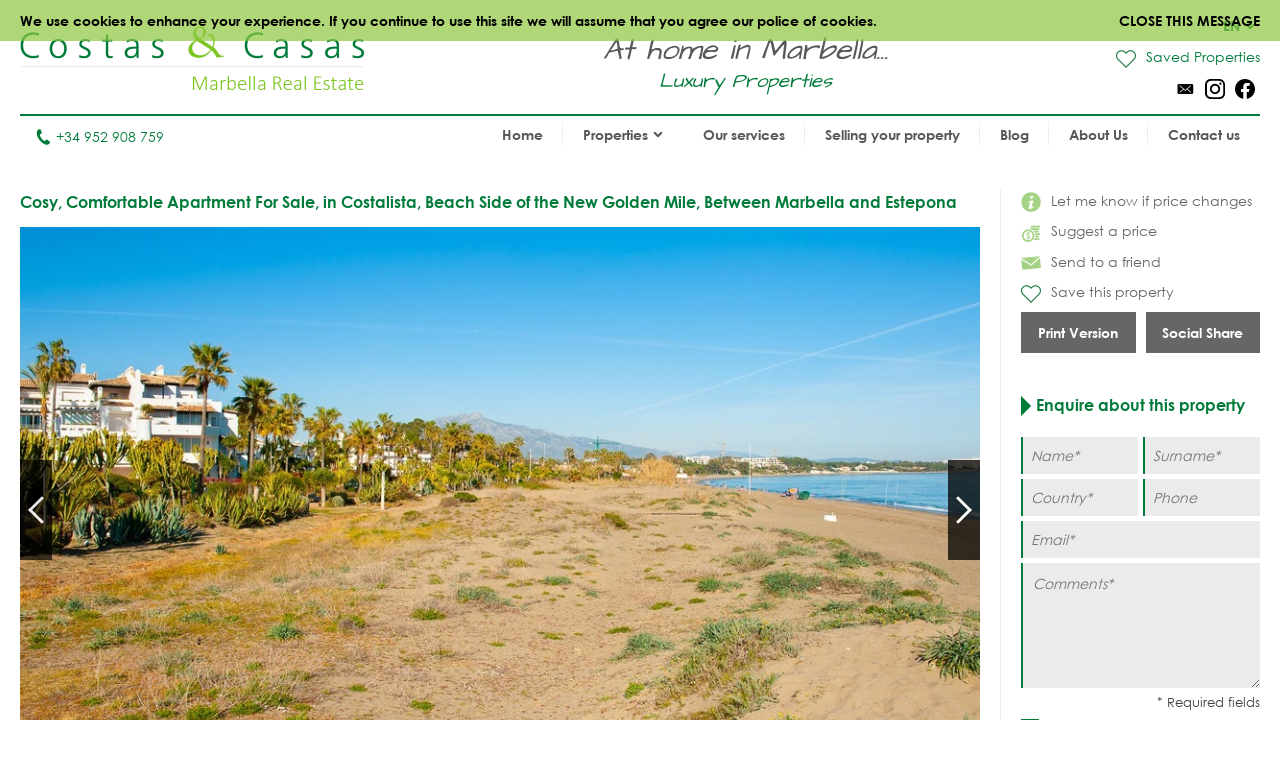

--- FILE ---
content_type: text/html
request_url: https://www.costas-casas.com/marbella-estepona-for-sale-apartment-beachside-new-golden-mile-second-line-beach-corner-privacy-136743
body_size: 13420
content:
<!DOCTYPE html><html lang="en"><head> <title>Apartment For Sale Beachside Costalita New Golden Mile Marbella Estepona</title> <meta name="description" content="Cosy, Comfortable Apartment For Sale, in Costalita, Beach Side of the
New Golden Mile,
Between Marbella and downtown Estepona. Second line beach corner
apartment. Tranquil
and completely private. In excellent condition. Motivated seller." /> <meta name="twitter:card" content="summary"> <meta name="twitter:url" content="https://www.costas-casas.com/marbella-estepona-for-sale-apartment-beachside-new-golden-mile-second-line-beach-corner-privacy-136743" /> <meta name="twitter:title" content="Apartment For Sale Beachside Costalita New Golden Mile Marbella Estepona" /> <meta name="twitter:description" content="Cosy, Comfortable Apartment For Sale, in Costalita, Beach Side of the
New Golden Mile,
Between Marbella and downtown Estepona. Second line beach corner
apartment. Tranquil
and completely private. In excellent condition. Motivated seller." /> <meta name="twitter:image" content="https://www.costas-casas.com/db/huizen/1715/142812B07jpg" /> <meta name="og:url" content="https://www.costas-casas.com/marbella-estepona-for-sale-apartment-beachside-new-golden-mile-second-line-beach-corner-privacy-136743" /> <meta name="og:title" content="Apartment For Sale Beachside Costalita New Golden Mile Marbella Estepona" /> <meta name="og:description" content="Cosy, Comfortable Apartment For Sale, in Costalita, Beach Side of the
New Golden Mile,
Between Marbella and downtown Estepona. Second line beach corner
apartment. Tranquil
and completely private. In excellent condition. Motivated seller." /> <meta name="og:image" content="https://www.costas-casas.com/db/huizen/1715/142812B07jpg" /> <meta http-equiv="Content-Type" content="text/html; charset=utf-8" /> <meta name="viewport" content="width=device-width, initial-scale=1, shrink-to-fit=no" /> <meta name="author" content="Costas &#38; Casas" /> <meta name="last-modified" content="Sun, 11 Jan 2026 01:47:28 GMT" /> <link href="/images/favicon.png" type="image/png" rel="shortcut icon" /> <meta name="lang" content="EN" /> <meta name='yandex-verification' content='5b9808e042d26cd3' />  <link rel="canonical" href="https://www.costas-casas.com/marbella-estepona-for-sale-apartment-beachside-new-golden-mile-second-line-beach-corner-privacy-136743" /> <link rel="alternate" hreflang="en" href="https://www.costas-casas.com/marbella-estepona-for-sale-apartment-beachside-new-golden-mile-second-line-beach-corner-privacy-136743" /> <link rel="alternate" hreflang="nl-nl" href="https://www.costas-casas.nl/marbella-estepona-for-sale-new-golden-mile-appartement-beachside-aan-strand-hoek-privacy-136743" /> <link rel="alternate" hreflang="nl-be" href="https://www.costas-casas.be/marbella-estepona-for-sale-new-golden-mile-appartement-beachside-aan-strand-hoek-privacy-136743" /> <link rel="alternate" hreflang="es" href="https://www.costas-casas.es/marbella-estepona-venta-la-nueva-milla-de-oro-apartamento-segunda-linea-playa-136743" /> <link rel="alternate" hreflang="fr" href="https://www.costas-casas.fr/marbella-estepona-vendre-appartement-cote-plage-nouveau-golden-mile-136743" /> <link rel="preconnect" href="https://fonts.googleapis.com"> <link rel="preconnect" href="https://cdnjs.cloudflare.com"> <link rel="preconnect" href="https://sjs.bizographics.com"> <link http-equiv="Cache-control max-age=31536000" href="/css/compressed_css3.php?63" rel="stylesheet" type="text/css" async defer /> <style>.requiredfields:before { content: "* Required fields" }</style> <script src="https://cdnjs.cloudflare.com/ajax/libs/jquery/3.4.1/jquery.min.js" integrity="sha384-vk5WoKIaW/vJyUAd9n/wmopsmNhiy+L2Z+SBxGYnUkunIxVxAv/UtMOhba/xskxh" crossorigin="anonymous"></script> <script src="/js/compressed_js.php?57"></script> <link rel="preload" as="image" href="//db/huizen/1732801286164000_Slider_1.jpg" fetchpriority="high"><noscript><iframe http-equiv="Cache-control max-age=31536000" async src="//www.googletagmanager.com/ns.html?id=GTM-P93W5L"
height="0" width="0" style="display:none;visibility:hidden"></iframe></noscript><script http-equiv="Cache-control max-age=31536000" defer>(function(w,d,s,l,i){w[l]=w[l]||[];w[l].push({'gtm.start':
new Date().getTime(),event:'gtm.js'});var f=d.getElementsByTagName(s)[0],
j=d.createElement(s),dl=l!='dataLayer'?'&l='+l:'';j.async=true;j.src=
'//www.googletagmanager.com/gtm.js?id='+i+dl;f.parentNode.insertBefore(j,f);
})(window,document,'script','dataLayer','GTM-P93W5L');</script></head><body itemscope itemtype="https://schema.org/WebSite"> <div id="cookiemessage"><div class="wrapper">We use cookies to enhance your experience. If you continue to use this site we will assume
that you agree our police of cookies.<div class="cookieclosebutton">Close this message</div></div></div> <div id="pagecontainer"> <header id="top"> <div id="header"> <div id="logo"> <a href="/"> <img src="/images/logo2.png" alt="Costas &#38; Casas" fetchpriority="high" decoding="async"> </a> </div> <div class="claim"> At home in Marbella... <span class="claim2"> Luxury Properties </span> </div> <div id="rightinfo"> <div class="right"> <div id="languages"> <div class="selected-language">EN<img src="/images/arrow-down-green.svg" alt="Dropdown"></div> <ul><li class="active"><a href="https://www.costas-casas.com/marbella-estepona-for-sale-apartment-beachside-new-golden-mile-second-line-beach-corner-privacy-136743">EN</a></li><li><a href="https://www.costas-casas.nl/marbella-estepona-for-sale-new-golden-mile-appartement-beachside-aan-strand-hoek-privacy-136743">NL</a></li><li><a href="https://www.costas-casas.be/marbella-estepona-for-sale-new-golden-mile-appartement-beachside-aan-strand-hoek-privacy-136743">BE</a></li><li><a href="https://www.costas-casas.es/marbella-estepona-venta-la-nueva-milla-de-oro-apartamento-segunda-linea-playa-136743">ES</a></li><li><a href="https://www.costas-casas.fr/marbella-estepona-vendre-appartement-cote-plage-nouveau-golden-mile-136743">FR</a></li></ul> </div> <a id="saved-properties-container" href="/saved-properties"> <div id="saved-properties"> <img alt="Saved Properties" loading="lazy" src="/images/heart.png" />Saved Properties </div> </a> <div id="socialmedia"> <ul> <li><a href="mailto:contact@costas-casas.com"><img loading="lazy" style="width: 20px;" alt="E-mail" src="/db/WAS5981ac3c07998/mail.svg" /></a></li><li><a target="_blank" rel="noopener noreferrer" href="https://www.instagram.com/costascasas/"><img loading="lazy" style="width: 20px;" alt="Instagram" src="/db/WAS5981aa0f5510c/instagram.svg" /></a></li><li><a target="_blank" rel="noopener noreferrer" href="https://www.facebook.com/CostasCasas"><img loading="lazy" style="width: 20px;" alt="Facebook" src="/db/WAS5981a9e9dee90/facebook.svg" /></a></li> </ul> </div> </div> </div> </div> <div id="menu"> <div id="telefoon"><a href="tel:+34 952 908 759"><img loading="lazy" src="/images/phone.svg" alt="Tel.">+34 952 908 759</a></div> <nav> <a href="#" id="pull" aria-label="Toggle menu"><span class="bars"><span class="icon-bar"></span><span class="icon-bar"></span><span class="icon-bar"></span></span></a><ul id="jsddm"><li class="normal"><a href="/" class="normal">Home</a></li><li class="normal"><span class="dropdown" class="normal">Properties<img src="/images/arrow-down2.svg" alt="Dropdown" /></span><ul><li class="dropdown-parent-link"><a href="/properties"><strong>All properties</strong></a><li class="normal"><a href="/apartments-for-sale" class="normal">Apartments for sale</a></li><li class="normal"><a href="/villas-for-sale" class="normal">Villas for sale</a></li><li class="normal"><a href="/plots-for-sale" class="normal">Plots for sale</a></li><li class="normal"><a href="/new-developments-for-sale-costa-del-sol" class="normal">New developments</a></li></li><li class="subtitle"><span class="toggle-dropdown2"><strong>Featured Areas</strong><img class="dropdown-icon" src="/images/arrow-down2.svg" alt="Dropdown"></span><ul class="dropdown2"><li class="normal"><a href="/apartments-for-sale-in-marbella" class="normal">Apartments for sale in Marbella</a></li><li class="normal"><a href="/villas-for-sale-in-marbella" class="normal">Villas for sale in Marbella</a></li><li class="normal"><a href="/plots-for-sale-in-marbella" class="normal">Plots for sale in Marbella</a></li><li class="normal"><a href="/new-developments-for-sale-in-marbella" class="normal">New developments in Marbella</a></li><li class="normal"><a href="/apartments-for-sale-in-estepona" class="normal">Apartments for sale in Estepona</a></li><li class="normal"><a href="/villas-for-sale-in-estepona" class="normal">Villas for sale in Estepona</a></li><li class="normal"><a href="/plots-for-sale-in-estepona" class="normal">Plots for sale in Estepona</a></li><li class="normal"><a href="/new-developments-for-sale-in-estepona" class="normal">New developments in Estepona</a></li></ul></li></ul></li><li class="normal"><a href="/our-services" class="normal">Our services</a></li><li class="normal"><a href="/selling-your-property-marbella-costa-del-sol" class="normal">Selling your property</a></li><li class="normal"><a href="/blog" class="normal">Blog</a></li><li class="normal"><a href="/about-us" class="normal">About Us</a></li><li class="normal"><a href="/contact-us" class="normal">Contact us</a></li></ul> </nav> </div> <div class="clear"></div> </header> <div class="page-sidebar"> <div id="main-content-property-detail"> <div class="sidebar-getinfo responsive-second" data-sticky_parent> <ul id="property-settings"><li><a href="#" class="open-lightbox-ifpricechanges"><img alt="Let me know if price changes" src="/images/info.png" />Let me know if price changes</a></li><li><a href="#" class="open-lightbox-suggestaprice"><img alt="Suggest a price" src="/images/attributes/coins.png" />Suggest a price</a></li><li><a href="#" class="open-lightbox-sendtoafriend"><img alt="Send to a friend" src="/images/attributes/envelope.png" />Send to a friend</a></li><li><form method="post" action="#"><button type="submit" name="saveproperty" class="saved"><img alt="Save this property" src="/images/heart.png" />Save this property</button></form></li></ul><div class="buttons-property"><a class="button-half print_button" style="margin-right:10px;" content="noindex,nofollow" href="/print-property?i=1715&pdf=1" target="_blank">Print Version</a><div class="socialshare-popup"> <a target="_blank" rel="noreferrer" href="https://www.facebook.com/sharer/sharer.php?u=https://www.costas-casas.com//marbella-estepona-for-sale-apartment-beachside-new-golden-mile-second-line-beach-corner-privacy-136743"><img loading="lazy" style="width: 20px;" alt="Facebook" src="/images/facebook-round-color.svg"></a> <a target="_blank" rel="noreferrer" href="https://twitter.com/intent/tweet?text=https://www.costas-casas.com//marbella-estepona-for-sale-apartment-beachside-new-golden-mile-second-line-beach-corner-privacy-136743"><img loading="lazy" style="width: 20px;" alt="Facebook" src="/images/twitter-round-color.svg"></a></div><a href="#" class="button-half show-social-share">Social Share</a></div> </div> <div class="properties-container property-detail responsive-first"> <section> <div itemscope itemtype="http://schema.org/RealEstateListing"> <header><h1 itemprop="name">Cosy, Comfortable Apartment For Sale, in Costalista, Beach Side of the New Golden Mile, Between Marbella and Estepona</h1></header> <div itemprop="primaryImageOfPage" itemscope itemtype="https://schema.org/ImageObject"> <div id="detailslider"> <ul class="bxslider bxslider2 bxslider-property"> <li> <a class="lightbox" title="Cosy, Comfortable Apartment For Sale, in Costalista, Beach Side of the New Golden Mile, Between Marbella and Estepona 9896" href="/db/huizen/1715/142812B07jpg"> <div class="slideitem"> <div class="imageoverlay"> <link itemprop="image" content="https://www.costas-casas.com/db/huizen/1715/thumbnails/142812B07jpg.thumb3.jpg" /> <img loading="lazy" src="/db/huizen/1715/thumbnails/142812B07jpg.thumb3.jpg" alt="Cosy, Comfortable Apartment For Sale, in Costalista, Beach Side of the New Golden Mile, Between Marbella and Estepona 9896"/> </div> </div> <div class="fullscreen"> <img alt="Fullscreen" src="/images/fullscreen.png"/> </div> </a> </li> <li> <a class="lightbox" title="Cosy, Comfortable Apartment For Sale, in Costalista, Beach Side of the New Golden Mile, Between Marbella and Estepona 3210" href="/db/huizen/1715/13674319jpg"> <div class="slideitem"> <div class="imageoverlay"> <img loading="lazy" src="/db/huizen/1715/thumbnails/13674319jpg.thumb3.jpg" alt="Cosy, Comfortable Apartment For Sale, in Costalista, Beach Side of the New Golden Mile, Between Marbella and Estepona 3210"/> </div> </div> <div class="fullscreen"> <img alt="Fullscreen" src="/images/fullscreen.png"/> </div> </a> </li> <li> <a class="lightbox" title="Cosy, Comfortable Apartment For Sale, in Costalista, Beach Side of the New Golden Mile, Between Marbella and Estepona 12707" href="/db/huizen/1715/136743217jpg"> <div class="slideitem"> <div class="imageoverlay"> <img loading="lazy" src="/db/huizen/1715/thumbnails/136743217jpg.thumb3.jpg" alt="Cosy, Comfortable Apartment For Sale, in Costalista, Beach Side of the New Golden Mile, Between Marbella and Estepona 12707"/> </div> </div> <div class="fullscreen"> <img alt="Fullscreen" src="/images/fullscreen.png"/> </div> </a> </li> <li> <a class="lightbox" title="Cosy, Comfortable Apartment For Sale, in Costalista, Beach Side of the New Golden Mile, Between Marbella and Estepona 12720" href="/db/huizen/1715/136743213jpg"> <div class="slideitem"> <div class="imageoverlay"> <img loading="lazy" src="/db/huizen/1715/thumbnails/136743213jpg.thumb3.jpg" alt="Cosy, Comfortable Apartment For Sale, in Costalista, Beach Side of the New Golden Mile, Between Marbella and Estepona 12720"/> </div> </div> <div class="fullscreen"> <img alt="Fullscreen" src="/images/fullscreen.png"/> </div> </a> </li> <li> <a class="lightbox" title="Cosy, Comfortable Apartment For Sale, in Costalista, Beach Side of the New Golden Mile, Between Marbella and Estepona 12721" href="/db/huizen/1715/136743214jpg"> <div class="slideitem"> <div class="imageoverlay"> <img loading="lazy" src="/db/huizen/1715/thumbnails/136743214jpg.thumb3.jpg" alt="Cosy, Comfortable Apartment For Sale, in Costalista, Beach Side of the New Golden Mile, Between Marbella and Estepona 12721"/> </div> </div> <div class="fullscreen"> <img alt="Fullscreen" src="/images/fullscreen.png"/> </div> </a> </li> <li> <a class="lightbox" title="Cosy, Comfortable Apartment For Sale, in Costalista, Beach Side of the New Golden Mile, Between Marbella and Estepona 12722" href="/db/huizen/1715/136743215jpg"> <div class="slideitem"> <div class="imageoverlay"> <img loading="lazy" src="/db/huizen/1715/thumbnails/136743215jpg.thumb3.jpg" alt="Cosy, Comfortable Apartment For Sale, in Costalista, Beach Side of the New Golden Mile, Between Marbella and Estepona 12722"/> </div> </div> <div class="fullscreen"> <img alt="Fullscreen" src="/images/fullscreen.png"/> </div> </a> </li> <li> <a class="lightbox" title="Cosy, Comfortable Apartment For Sale, in Costalista, Beach Side of the New Golden Mile, Between Marbella and Estepona 12719" href="/db/huizen/1715/136743212jpg"> <div class="slideitem"> <div class="imageoverlay"> <img loading="lazy" src="/db/huizen/1715/thumbnails/136743212jpg.thumb3.jpg" alt="Cosy, Comfortable Apartment For Sale, in Costalista, Beach Side of the New Golden Mile, Between Marbella and Estepona 12719"/> </div> </div> <div class="fullscreen"> <img alt="Fullscreen" src="/images/fullscreen.png"/> </div> </a> </li> <li> <a class="lightbox" title="Cosy, Comfortable Apartment For Sale, in Costalista, Beach Side of the New Golden Mile, Between Marbella and Estepona 12723" href="/db/huizen/1715/136743216jpg"> <div class="slideitem"> <div class="imageoverlay"> <img loading="lazy" src="/db/huizen/1715/thumbnails/136743216jpg.thumb3.jpg" alt="Cosy, Comfortable Apartment For Sale, in Costalista, Beach Side of the New Golden Mile, Between Marbella and Estepona 12723"/> </div> </div> <div class="fullscreen"> <img alt="Fullscreen" src="/images/fullscreen.png"/> </div> </a> </li> <li> <a class="lightbox" title="Cosy, Comfortable Apartment For Sale, in Costalista, Beach Side of the New Golden Mile, Between Marbella and Estepona 12718" href="/db/huizen/1715/136743211jpg"> <div class="slideitem"> <div class="imageoverlay"> <img loading="lazy" src="/db/huizen/1715/thumbnails/136743211jpg.thumb3.jpg" alt="Cosy, Comfortable Apartment For Sale, in Costalista, Beach Side of the New Golden Mile, Between Marbella and Estepona 12718"/> </div> </div> <div class="fullscreen"> <img alt="Fullscreen" src="/images/fullscreen.png"/> </div> </a> </li> <li> <a class="lightbox" title="Cosy, Comfortable Apartment For Sale, in Costalista, Beach Side of the New Golden Mile, Between Marbella and Estepona 12715" href="/db/huizen/1715/136743208jpg"> <div class="slideitem"> <div class="imageoverlay"> <img loading="lazy" src="/db/huizen/1715/thumbnails/136743208jpg.thumb3.jpg" alt="Cosy, Comfortable Apartment For Sale, in Costalista, Beach Side of the New Golden Mile, Between Marbella and Estepona 12715"/> </div> </div> <div class="fullscreen"> <img alt="Fullscreen" src="/images/fullscreen.png"/> </div> </a> </li> <li> <a class="lightbox" title="Cosy, Comfortable Apartment For Sale, in Costalista, Beach Side of the New Golden Mile, Between Marbella and Estepona 12716" href="/db/huizen/1715/136743209jpg"> <div class="slideitem"> <div class="imageoverlay"> <img loading="lazy" src="/db/huizen/1715/thumbnails/136743209jpg.thumb3.jpg" alt="Cosy, Comfortable Apartment For Sale, in Costalista, Beach Side of the New Golden Mile, Between Marbella and Estepona 12716"/> </div> </div> <div class="fullscreen"> <img alt="Fullscreen" src="/images/fullscreen.png"/> </div> </a> </li> <li> <a class="lightbox" title="Cosy, Comfortable Apartment For Sale, in Costalista, Beach Side of the New Golden Mile, Between Marbella and Estepona 12717" href="/db/huizen/1715/136743210jpg"> <div class="slideitem"> <div class="imageoverlay"> <img loading="lazy" src="/db/huizen/1715/thumbnails/136743210jpg.thumb3.jpg" alt="Cosy, Comfortable Apartment For Sale, in Costalista, Beach Side of the New Golden Mile, Between Marbella and Estepona 12717"/> </div> </div> <div class="fullscreen"> <img alt="Fullscreen" src="/images/fullscreen.png"/> </div> </a> </li> <li> <a class="lightbox" title="Cosy, Comfortable Apartment For Sale, in Costalista, Beach Side of the New Golden Mile, Between Marbella and Estepona 12714" href="/db/huizen/1715/136743207jpg"> <div class="slideitem"> <div class="imageoverlay"> <img loading="lazy" src="/db/huizen/1715/thumbnails/136743207jpg.thumb3.jpg" alt="Cosy, Comfortable Apartment For Sale, in Costalista, Beach Side of the New Golden Mile, Between Marbella and Estepona 12714"/> </div> </div> <div class="fullscreen"> <img alt="Fullscreen" src="/images/fullscreen.png"/> </div> </a> </li> <li> <a class="lightbox" title="Cosy, Comfortable Apartment For Sale, in Costalista, Beach Side of the New Golden Mile, Between Marbella and Estepona 12713" href="/db/huizen/1715/136743206jpg"> <div class="slideitem"> <div class="imageoverlay"> <img loading="lazy" src="/db/huizen/1715/thumbnails/136743206jpg.thumb3.jpg" alt="Cosy, Comfortable Apartment For Sale, in Costalista, Beach Side of the New Golden Mile, Between Marbella and Estepona 12713"/> </div> </div> <div class="fullscreen"> <img alt="Fullscreen" src="/images/fullscreen.png"/> </div> </a> </li> <li> <a class="lightbox" title="Cosy, Comfortable Apartment For Sale, in Costalista, Beach Side of the New Golden Mile, Between Marbella and Estepona 12708" href="/db/huizen/1715/136743201jpg"> <div class="slideitem"> <div class="imageoverlay"> <img loading="lazy" src="/db/huizen/1715/thumbnails/136743201jpg.thumb3.jpg" alt="Cosy, Comfortable Apartment For Sale, in Costalista, Beach Side of the New Golden Mile, Between Marbella and Estepona 12708"/> </div> </div> <div class="fullscreen"> <img alt="Fullscreen" src="/images/fullscreen.png"/> </div> </a> </li> <li> <a class="lightbox" title="Cosy, Comfortable Apartment For Sale, in Costalista, Beach Side of the New Golden Mile, Between Marbella and Estepona 12710" href="/db/huizen/1715/136743203jpg"> <div class="slideitem"> <div class="imageoverlay"> <img loading="lazy" src="/db/huizen/1715/thumbnails/136743203jpg.thumb3.jpg" alt="Cosy, Comfortable Apartment For Sale, in Costalista, Beach Side of the New Golden Mile, Between Marbella and Estepona 12710"/> </div> </div> <div class="fullscreen"> <img alt="Fullscreen" src="/images/fullscreen.png"/> </div> </a> </li> <li> <a class="lightbox" title="Cosy, Comfortable Apartment For Sale, in Costalista, Beach Side of the New Golden Mile, Between Marbella and Estepona 12709" href="/db/huizen/1715/136743202jpg"> <div class="slideitem"> <div class="imageoverlay"> <img loading="lazy" src="/db/huizen/1715/thumbnails/136743202jpg.thumb3.jpg" alt="Cosy, Comfortable Apartment For Sale, in Costalista, Beach Side of the New Golden Mile, Between Marbella and Estepona 12709"/> </div> </div> <div class="fullscreen"> <img alt="Fullscreen" src="/images/fullscreen.png"/> </div> </a> </li> <li> <a class="lightbox" title="Cosy, Comfortable Apartment For Sale, in Costalista, Beach Side of the New Golden Mile, Between Marbella and Estepona 3215" href="/db/huizen/1715/13674304jpg"> <div class="slideitem"> <div class="imageoverlay"> <img loading="lazy" src="/db/huizen/1715/thumbnails/13674304jpg.thumb3.jpg" alt="Cosy, Comfortable Apartment For Sale, in Costalista, Beach Side of the New Golden Mile, Between Marbella and Estepona 3215"/> </div> </div> <div class="fullscreen"> <img alt="Fullscreen" src="/images/fullscreen.png"/> </div> </a> </li> <li> <a class="lightbox" title="Cosy, Comfortable Apartment For Sale, in Costalista, Beach Side of the New Golden Mile, Between Marbella and Estepona 3213" href="/db/huizen/1715/13674302jpg"> <div class="slideitem"> <div class="imageoverlay"> <img loading="lazy" src="/db/huizen/1715/thumbnails/13674302jpg.thumb3.jpg" alt="Cosy, Comfortable Apartment For Sale, in Costalista, Beach Side of the New Golden Mile, Between Marbella and Estepona 3213"/> </div> </div> <div class="fullscreen"> <img alt="Fullscreen" src="/images/fullscreen.png"/> </div> </a> </li> <li> <a class="lightbox" title="Cosy, Comfortable Apartment For Sale, in Costalista, Beach Side of the New Golden Mile, Between Marbella and Estepona 3196" href="/db/huizen/1715/13674306jpg"> <div class="slideitem"> <div class="imageoverlay"> <img loading="lazy" src="/db/huizen/1715/thumbnails/13674306jpg.thumb3.jpg" alt="Cosy, Comfortable Apartment For Sale, in Costalista, Beach Side of the New Golden Mile, Between Marbella and Estepona 3196"/> </div> </div> <div class="fullscreen"> <img alt="Fullscreen" src="/images/fullscreen.png"/> </div> </a> </li> <li> <a class="lightbox" title="Cosy, Comfortable Apartment For Sale, in Costalista, Beach Side of the New Golden Mile, Between Marbella and Estepona 3197" href="/db/huizen/1715/13674305jpg"> <div class="slideitem"> <div class="imageoverlay"> <img loading="lazy" src="/db/huizen/1715/thumbnails/13674305jpg.thumb3.jpg" alt="Cosy, Comfortable Apartment For Sale, in Costalista, Beach Side of the New Golden Mile, Between Marbella and Estepona 3197"/> </div> </div> <div class="fullscreen"> <img alt="Fullscreen" src="/images/fullscreen.png"/> </div> </a> </li> <li> <a class="lightbox" title="Cosy, Comfortable Apartment For Sale, in Costalista, Beach Side of the New Golden Mile, Between Marbella and Estepona 3198" href="/db/huizen/1715/13674307jpg"> <div class="slideitem"> <div class="imageoverlay"> <img loading="lazy" src="/db/huizen/1715/thumbnails/13674307jpg.thumb3.jpg" alt="Cosy, Comfortable Apartment For Sale, in Costalista, Beach Side of the New Golden Mile, Between Marbella and Estepona 3198"/> </div> </div> <div class="fullscreen"> <img alt="Fullscreen" src="/images/fullscreen.png"/> </div> </a> </li> <li> <a class="lightbox" title="Cosy, Comfortable Apartment For Sale, in Costalista, Beach Side of the New Golden Mile, Between Marbella and Estepona 3203" href="/db/huizen/1715/13674312jpg"> <div class="slideitem"> <div class="imageoverlay"> <img loading="lazy" src="/db/huizen/1715/thumbnails/13674312jpg.thumb3.jpg" alt="Cosy, Comfortable Apartment For Sale, in Costalista, Beach Side of the New Golden Mile, Between Marbella and Estepona 3203"/> </div> </div> <div class="fullscreen"> <img alt="Fullscreen" src="/images/fullscreen.png"/> </div> </a> </li> <li> <a class="lightbox" title="Cosy, Comfortable Apartment For Sale, in Costalista, Beach Side of the New Golden Mile, Between Marbella and Estepona 3204" href="/db/huizen/1715/13674313jpg"> <div class="slideitem"> <div class="imageoverlay"> <img loading="lazy" src="/db/huizen/1715/thumbnails/13674313jpg.thumb3.jpg" alt="Cosy, Comfortable Apartment For Sale, in Costalista, Beach Side of the New Golden Mile, Between Marbella and Estepona 3204"/> </div> </div> <div class="fullscreen"> <img alt="Fullscreen" src="/images/fullscreen.png"/> </div> </a> </li> <li> <a class="lightbox" title="Cosy, Comfortable Apartment For Sale, in Costalista, Beach Side of the New Golden Mile, Between Marbella and Estepona 3199" href="/db/huizen/1715/13674308jpg"> <div class="slideitem"> <div class="imageoverlay"> <img loading="lazy" src="/db/huizen/1715/thumbnails/13674308jpg.thumb3.jpg" alt="Cosy, Comfortable Apartment For Sale, in Costalista, Beach Side of the New Golden Mile, Between Marbella and Estepona 3199"/> </div> </div> <div class="fullscreen"> <img alt="Fullscreen" src="/images/fullscreen.png"/> </div> </a> </li> <li> <a class="lightbox" title="Cosy, Comfortable Apartment For Sale, in Costalista, Beach Side of the New Golden Mile, Between Marbella and Estepona 12712" href="/db/huizen/1715/136743205jpg"> <div class="slideitem"> <div class="imageoverlay"> <img loading="lazy" src="/db/huizen/1715/thumbnails/136743205jpg.thumb3.jpg" alt="Cosy, Comfortable Apartment For Sale, in Costalista, Beach Side of the New Golden Mile, Between Marbella and Estepona 12712"/> </div> </div> <div class="fullscreen"> <img alt="Fullscreen" src="/images/fullscreen.png"/> </div> </a> </li> <li> <a class="lightbox" title="Cosy, Comfortable Apartment For Sale, in Costalista, Beach Side of the New Golden Mile, Between Marbella and Estepona 3202" href="/db/huizen/1715/13674311jpg"> <div class="slideitem"> <div class="imageoverlay"> <img loading="lazy" src="/db/huizen/1715/thumbnails/13674311jpg.thumb3.jpg" alt="Cosy, Comfortable Apartment For Sale, in Costalista, Beach Side of the New Golden Mile, Between Marbella and Estepona 3202"/> </div> </div> <div class="fullscreen"> <img alt="Fullscreen" src="/images/fullscreen.png"/> </div> </a> </li> <li> <a class="lightbox" title="Cosy, Comfortable Apartment For Sale, in Costalista, Beach Side of the New Golden Mile, Between Marbella and Estepona 3201" href="/db/huizen/1715/13674310jpg"> <div class="slideitem"> <div class="imageoverlay"> <img loading="lazy" src="/db/huizen/1715/thumbnails/13674310jpg.thumb3.jpg" alt="Cosy, Comfortable Apartment For Sale, in Costalista, Beach Side of the New Golden Mile, Between Marbella and Estepona 3201"/> </div> </div> <div class="fullscreen"> <img alt="Fullscreen" src="/images/fullscreen.png"/> </div> </a> </li> <li> <a class="lightbox" title="Cosy, Comfortable Apartment For Sale, in Costalista, Beach Side of the New Golden Mile, Between Marbella and Estepona 9698" href="/db/huizen/1715/125165201jpg"> <div class="slideitem"> <div class="imageoverlay"> <img loading="lazy" src="/db/huizen/1715/thumbnails/125165201jpg.thumb3.jpg" alt="Cosy, Comfortable Apartment For Sale, in Costalista, Beach Side of the New Golden Mile, Between Marbella and Estepona 9698"/> </div> </div> <div class="fullscreen"> <img alt="Fullscreen" src="/images/fullscreen.png"/> </div> </a> </li> <li> <a class="lightbox" title="Cosy, Comfortable Apartment For Sale, in Costalista, Beach Side of the New Golden Mile, Between Marbella and Estepona 9701" href="/db/huizen/1715/125165204jpg"> <div class="slideitem"> <div class="imageoverlay"> <img loading="lazy" src="/db/huizen/1715/thumbnails/125165204jpg.thumb3.jpg" alt="Cosy, Comfortable Apartment For Sale, in Costalista, Beach Side of the New Golden Mile, Between Marbella and Estepona 9701"/> </div> </div> <div class="fullscreen"> <img alt="Fullscreen" src="/images/fullscreen.png"/> </div> </a> </li> <li> <a class="lightbox" title="Cosy, Comfortable Apartment For Sale, in Costalista, Beach Side of the New Golden Mile, Between Marbella and Estepona 9699" href="/db/huizen/1715/125165202jpg"> <div class="slideitem"> <div class="imageoverlay"> <img loading="lazy" src="/db/huizen/1715/thumbnails/125165202jpg.thumb3.jpg" alt="Cosy, Comfortable Apartment For Sale, in Costalista, Beach Side of the New Golden Mile, Between Marbella and Estepona 9699"/> </div> </div> <div class="fullscreen"> <img alt="Fullscreen" src="/images/fullscreen.png"/> </div> </a> </li> <li> <a class="lightbox" title="Cosy, Comfortable Apartment For Sale, in Costalista, Beach Side of the New Golden Mile, Between Marbella and Estepona 9696" href="/db/huizen/1715/125165207jpg"> <div class="slideitem"> <div class="imageoverlay"> <img loading="lazy" src="/db/huizen/1715/thumbnails/125165207jpg.thumb3.jpg" alt="Cosy, Comfortable Apartment For Sale, in Costalista, Beach Side of the New Golden Mile, Between Marbella and Estepona 9696"/> </div> </div> <div class="fullscreen"> <img alt="Fullscreen" src="/images/fullscreen.png"/> </div> </a> </li> <li> <a class="lightbox" title="Cosy, Comfortable Apartment For Sale, in Costalista, Beach Side of the New Golden Mile, Between Marbella and Estepona 9697" href="/db/huizen/1715/125165200jpg"> <div class="slideitem"> <div class="imageoverlay"> <img loading="lazy" src="/db/huizen/1715/thumbnails/125165200jpg.thumb3.jpg" alt="Cosy, Comfortable Apartment For Sale, in Costalista, Beach Side of the New Golden Mile, Between Marbella and Estepona 9697"/> </div> </div> <div class="fullscreen"> <img alt="Fullscreen" src="/images/fullscreen.png"/> </div> </a> </li> <li> <a class="lightbox" title="Cosy, Comfortable Apartment For Sale, in Costalista, Beach Side of the New Golden Mile, Between Marbella and Estepona 9892" href="/db/huizen/1715/142812B03jpg"> <div class="slideitem"> <div class="imageoverlay"> <img loading="lazy" src="/db/huizen/1715/thumbnails/142812B03jpg.thumb3.jpg" alt="Cosy, Comfortable Apartment For Sale, in Costalista, Beach Side of the New Golden Mile, Between Marbella and Estepona 9892"/> </div> </div> <div class="fullscreen"> <img alt="Fullscreen" src="/images/fullscreen.png"/> </div> </a> </li> <li> <a class="lightbox" title="Cosy, Comfortable Apartment For Sale, in Costalista, Beach Side of the New Golden Mile, Between Marbella and Estepona 9893" href="/db/huizen/1715/142812B04jpg"> <div class="slideitem"> <div class="imageoverlay"> <img loading="lazy" src="/db/huizen/1715/thumbnails/142812B04jpg.thumb3.jpg" alt="Cosy, Comfortable Apartment For Sale, in Costalista, Beach Side of the New Golden Mile, Between Marbella and Estepona 9893"/> </div> </div> <div class="fullscreen"> <img alt="Fullscreen" src="/images/fullscreen.png"/> </div> </a> </li> <li> <a class="lightbox" title="Cosy, Comfortable Apartment For Sale, in Costalista, Beach Side of the New Golden Mile, Between Marbella and Estepona 9895" href="/db/huizen/1715/142812B06jpg"> <div class="slideitem"> <div class="imageoverlay"> <img loading="lazy" src="/db/huizen/1715/thumbnails/142812B06jpg.thumb3.jpg" alt="Cosy, Comfortable Apartment For Sale, in Costalista, Beach Side of the New Golden Mile, Between Marbella and Estepona 9895"/> </div> </div> <div class="fullscreen"> <img alt="Fullscreen" src="/images/fullscreen.png"/> </div> </a> </li> <li> <a class="lightbox" title="Cosy, Comfortable Apartment For Sale, in Costalista, Beach Side of the New Golden Mile, Between Marbella and Estepona 9889" href="/db/huizen/1715/142812B08jpg"> <div class="slideitem"> <div class="imageoverlay"> <img loading="lazy" src="/db/huizen/1715/thumbnails/142812B08jpg.thumb3.jpg" alt="Cosy, Comfortable Apartment For Sale, in Costalista, Beach Side of the New Golden Mile, Between Marbella and Estepona 9889"/> </div> </div> <div class="fullscreen"> <img alt="Fullscreen" src="/images/fullscreen.png"/> </div> </a> </li> <li> <a class="lightbox" title="Cosy, Comfortable Apartment For Sale, in Costalista, Beach Side of the New Golden Mile, Between Marbella and Estepona 9891" href="/db/huizen/1715/142812B02jpg"> <div class="slideitem"> <div class="imageoverlay"> <img loading="lazy" src="/db/huizen/1715/thumbnails/142812B02jpg.thumb3.jpg" alt="Cosy, Comfortable Apartment For Sale, in Costalista, Beach Side of the New Golden Mile, Between Marbella and Estepona 9891"/> </div> </div> <div class="fullscreen"> <img alt="Fullscreen" src="/images/fullscreen.png"/> </div> </a> </li> <li> <a class="lightbox" title="Cosy, Comfortable Apartment For Sale, in Costalista, Beach Side of the New Golden Mile, Between Marbella and Estepona 9894" href="/db/huizen/1715/142812B05jpg"> <div class="slideitem"> <div class="imageoverlay"> <img loading="lazy" src="/db/huizen/1715/thumbnails/142812B05jpg.thumb3.jpg" alt="Cosy, Comfortable Apartment For Sale, in Costalista, Beach Side of the New Golden Mile, Between Marbella and Estepona 9894"/> </div> </div> <div class="fullscreen"> <img alt="Fullscreen" src="/images/fullscreen.png"/> </div> </a> </li> <li> <a class="lightbox" title="Cosy, Comfortable Apartment For Sale, in Costalista, Beach Side of the New Golden Mile, Between Marbella and Estepona 9890" href="/db/huizen/1715/142812B01jpg"> <div class="slideitem"> <div class="imageoverlay"> <img loading="lazy" src="/db/huizen/1715/thumbnails/142812B01jpg.thumb3.jpg" alt="Cosy, Comfortable Apartment For Sale, in Costalista, Beach Side of the New Golden Mile, Between Marbella and Estepona 9890"/> </div> </div> <div class="fullscreen"> <img alt="Fullscreen" src="/images/fullscreen.png"/> </div> </a> </li> </ul> </div> </div> <div id="tabs"> <ul id="tab-items"> <li><a class="active" href="#">Photos</a></li> </ul> <div class="price">Off Market</div> </div> <div id="tab-content"> <div id="bx-pager"> <a href="#" class="imgslide" data-slide-index="0"> <div class="img"> <div class="imageoverlay"> <img loading="lazy" src="/db/huizen/1715/thumbnails/142812B07jpg.thumb7.jpg" alt="Cosy, Comfortable Apartment For Sale, in Costalista, Beach Side of the New Golden Mile, Between Marbella and Estepona 9896 "/> </div> </div> </a> <a href="#" class="imgslide" data-slide-index="1"> <div class="img"> <div class="imageoverlay"> <img loading="lazy" src="/db/huizen/1715/thumbnails/13674319jpg.thumb7.jpg" alt="Cosy, Comfortable Apartment For Sale, in Costalista, Beach Side of the New Golden Mile, Between Marbella and Estepona 3210 "/> </div> </div> </a> <a href="#" class="imgslide" data-slide-index="2"> <div class="img"> <div class="imageoverlay"> <img loading="lazy" src="/db/huizen/1715/thumbnails/136743217jpg.thumb7.jpg" alt="Cosy, Comfortable Apartment For Sale, in Costalista, Beach Side of the New Golden Mile, Between Marbella and Estepona 12707 "/> </div> </div> </a> <a href="#" class="imgslide" data-slide-index="3"> <div class="img"> <div class="imageoverlay"> <img loading="lazy" src="/db/huizen/1715/thumbnails/136743213jpg.thumb7.jpg" alt="Cosy, Comfortable Apartment For Sale, in Costalista, Beach Side of the New Golden Mile, Between Marbella and Estepona 12720 "/> </div> </div> </a> <a href="#" class="imgslide" data-slide-index="4"> <div class="img"> <div class="imageoverlay"> <img loading="lazy" src="/db/huizen/1715/thumbnails/136743214jpg.thumb7.jpg" alt="Cosy, Comfortable Apartment For Sale, in Costalista, Beach Side of the New Golden Mile, Between Marbella and Estepona 12721 "/> </div> </div> </a> <a href="#" class="imgslide" data-slide-index="5"> <div class="img"> <div class="imageoverlay"> <img loading="lazy" src="/db/huizen/1715/thumbnails/136743215jpg.thumb7.jpg" alt="Cosy, Comfortable Apartment For Sale, in Costalista, Beach Side of the New Golden Mile, Between Marbella and Estepona 12722 "/> </div> </div> </a> <a href="#" class="imgslide" data-slide-index="6"> <div class="img"> <div class="imageoverlay"> <img loading="lazy" src="/db/huizen/1715/thumbnails/136743212jpg.thumb7.jpg" alt="Cosy, Comfortable Apartment For Sale, in Costalista, Beach Side of the New Golden Mile, Between Marbella and Estepona 12719 "/> </div> </div> </a> <a href="#" class="imgslide" data-slide-index="7"> <div class="img"> <div class="imageoverlay"> <img loading="lazy" src="/db/huizen/1715/thumbnails/136743216jpg.thumb7.jpg" alt="Cosy, Comfortable Apartment For Sale, in Costalista, Beach Side of the New Golden Mile, Between Marbella and Estepona 12723 "/> </div> </div> </a> <a href="#" class="imgslide" data-slide-index="8"> <div class="img"> <div class="imageoverlay"> <img loading="lazy" src="/db/huizen/1715/thumbnails/136743211jpg.thumb7.jpg" alt="Cosy, Comfortable Apartment For Sale, in Costalista, Beach Side of the New Golden Mile, Between Marbella and Estepona 12718 "/> </div> </div> </a> <a href="#" class="imgslide" data-slide-index="9"> <div class="img"> <div class="imageoverlay"> <img loading="lazy" src="/db/huizen/1715/thumbnails/136743208jpg.thumb7.jpg" alt="Cosy, Comfortable Apartment For Sale, in Costalista, Beach Side of the New Golden Mile, Between Marbella and Estepona 12715 "/> </div> </div> </a> <a href="#" class="imgslide" data-slide-index="10"> <div class="img"> <div class="imageoverlay"> <img loading="lazy" src="/db/huizen/1715/thumbnails/136743209jpg.thumb7.jpg" alt="Cosy, Comfortable Apartment For Sale, in Costalista, Beach Side of the New Golden Mile, Between Marbella and Estepona 12716 "/> </div> </div> </a> <a href="#" class="imgslide" data-slide-index="11"> <div class="img"> <div class="imageoverlay"> <img loading="lazy" src="/db/huizen/1715/thumbnails/136743210jpg.thumb7.jpg" alt="Cosy, Comfortable Apartment For Sale, in Costalista, Beach Side of the New Golden Mile, Between Marbella and Estepona 12717 "/> </div> </div> </a> <a href="#" class="imgslide" data-slide-index="12"> <div class="img"> <div class="imageoverlay"> <img loading="lazy" src="/db/huizen/1715/thumbnails/136743207jpg.thumb7.jpg" alt="Cosy, Comfortable Apartment For Sale, in Costalista, Beach Side of the New Golden Mile, Between Marbella and Estepona 12714 "/> </div> </div> </a> <a href="#" class="imgslide" data-slide-index="13"> <div class="img"> <div class="imageoverlay"> <img loading="lazy" src="/db/huizen/1715/thumbnails/136743206jpg.thumb7.jpg" alt="Cosy, Comfortable Apartment For Sale, in Costalista, Beach Side of the New Golden Mile, Between Marbella and Estepona 12713 "/> </div> </div> </a> <a href="#" class="imgslide" data-slide-index="14"> <div class="img"> <div class="imageoverlay"> <img loading="lazy" src="/db/huizen/1715/thumbnails/136743201jpg.thumb7.jpg" alt="Cosy, Comfortable Apartment For Sale, in Costalista, Beach Side of the New Golden Mile, Between Marbella and Estepona 12708 "/> </div> </div> </a> <a href="#" class="imgslide" data-slide-index="15"> <div class="img"> <div class="imageoverlay"> <img loading="lazy" src="/db/huizen/1715/thumbnails/136743203jpg.thumb7.jpg" alt="Cosy, Comfortable Apartment For Sale, in Costalista, Beach Side of the New Golden Mile, Between Marbella and Estepona 12710 "/> </div> </div> </a> <a href="#" class="imgslide" data-slide-index="16"> <div class="img"> <div class="imageoverlay"> <img loading="lazy" src="/db/huizen/1715/thumbnails/136743202jpg.thumb7.jpg" alt="Cosy, Comfortable Apartment For Sale, in Costalista, Beach Side of the New Golden Mile, Between Marbella and Estepona 12709 "/> </div> </div> </a> <a href="#" class="imgslide" data-slide-index="17"> <div class="img"> <div class="imageoverlay"> <img loading="lazy" src="/db/huizen/1715/thumbnails/13674304jpg.thumb7.jpg" alt="Cosy, Comfortable Apartment For Sale, in Costalista, Beach Side of the New Golden Mile, Between Marbella and Estepona 3215 "/> </div> </div> </a> <a href="#" class="imgslide" data-slide-index="18"> <div class="img"> <div class="imageoverlay"> <img loading="lazy" src="/db/huizen/1715/thumbnails/13674302jpg.thumb7.jpg" alt="Cosy, Comfortable Apartment For Sale, in Costalista, Beach Side of the New Golden Mile, Between Marbella and Estepona 3213 "/> </div> </div> </a> <a href="#" class="imgslide" data-slide-index="19"> <div class="img"> <div class="imageoverlay"> <img loading="lazy" src="/db/huizen/1715/thumbnails/13674306jpg.thumb7.jpg" alt="Cosy, Comfortable Apartment For Sale, in Costalista, Beach Side of the New Golden Mile, Between Marbella and Estepona 3196 "/> </div> </div> </a> <a href="#" class="imgslide" data-slide-index="20"> <div class="img"> <div class="imageoverlay"> <img loading="lazy" src="/db/huizen/1715/thumbnails/13674305jpg.thumb7.jpg" alt="Cosy, Comfortable Apartment For Sale, in Costalista, Beach Side of the New Golden Mile, Between Marbella and Estepona 3197 "/> </div> </div> </a> <a href="#" class="imgslide" data-slide-index="21"> <div class="img"> <div class="imageoverlay"> <img loading="lazy" src="/db/huizen/1715/thumbnails/13674307jpg.thumb7.jpg" alt="Cosy, Comfortable Apartment For Sale, in Costalista, Beach Side of the New Golden Mile, Between Marbella and Estepona 3198 "/> </div> </div> </a> <a href="#" class="imgslide" data-slide-index="22"> <div class="img"> <div class="imageoverlay"> <img loading="lazy" src="/db/huizen/1715/thumbnails/13674312jpg.thumb7.jpg" alt="Cosy, Comfortable Apartment For Sale, in Costalista, Beach Side of the New Golden Mile, Between Marbella and Estepona 3203 "/> </div> </div> </a> <a href="#" class="imgslide" data-slide-index="23"> <div class="img"> <div class="imageoverlay"> <img loading="lazy" src="/db/huizen/1715/thumbnails/13674313jpg.thumb7.jpg" alt="Cosy, Comfortable Apartment For Sale, in Costalista, Beach Side of the New Golden Mile, Between Marbella and Estepona 3204 "/> </div> </div> </a> <a href="#" class="imgslide" data-slide-index="24"> <div class="img"> <div class="imageoverlay"> <img loading="lazy" src="/db/huizen/1715/thumbnails/13674308jpg.thumb7.jpg" alt="Cosy, Comfortable Apartment For Sale, in Costalista, Beach Side of the New Golden Mile, Between Marbella and Estepona 3199 "/> </div> </div> </a> <a href="#" class="imgslide" data-slide-index="25"> <div class="img"> <div class="imageoverlay"> <img loading="lazy" src="/db/huizen/1715/thumbnails/136743205jpg.thumb7.jpg" alt="Cosy, Comfortable Apartment For Sale, in Costalista, Beach Side of the New Golden Mile, Between Marbella and Estepona 12712 "/> </div> </div> </a> <a href="#" class="imgslide" data-slide-index="26"> <div class="img"> <div class="imageoverlay"> <img loading="lazy" src="/db/huizen/1715/thumbnails/13674311jpg.thumb7.jpg" alt="Cosy, Comfortable Apartment For Sale, in Costalista, Beach Side of the New Golden Mile, Between Marbella and Estepona 3202 "/> </div> </div> </a> <a href="#" class="imgslide" data-slide-index="27"> <div class="img"> <div class="imageoverlay"> <img loading="lazy" src="/db/huizen/1715/thumbnails/13674310jpg.thumb7.jpg" alt="Cosy, Comfortable Apartment For Sale, in Costalista, Beach Side of the New Golden Mile, Between Marbella and Estepona 3201 "/> </div> </div> </a> <a href="#" class="imgslide" data-slide-index="28"> <div class="img"> <div class="imageoverlay"> <img loading="lazy" src="/db/huizen/1715/thumbnails/125165201jpg.thumb7.jpg" alt="Cosy, Comfortable Apartment For Sale, in Costalista, Beach Side of the New Golden Mile, Between Marbella and Estepona 9698 "/> </div> </div> </a> <a href="#" class="imgslide" data-slide-index="29"> <div class="img"> <div class="imageoverlay"> <img loading="lazy" src="/db/huizen/1715/thumbnails/125165204jpg.thumb7.jpg" alt="Cosy, Comfortable Apartment For Sale, in Costalista, Beach Side of the New Golden Mile, Between Marbella and Estepona 9701 "/> </div> </div> </a> <a href="#" class="imgslide" data-slide-index="30"> <div class="img"> <div class="imageoverlay"> <img loading="lazy" src="/db/huizen/1715/thumbnails/125165202jpg.thumb7.jpg" alt="Cosy, Comfortable Apartment For Sale, in Costalista, Beach Side of the New Golden Mile, Between Marbella and Estepona 9699 "/> </div> </div> </a> <a href="#" class="imgslide" data-slide-index="31"> <div class="img"> <div class="imageoverlay"> <img loading="lazy" src="/db/huizen/1715/thumbnails/125165207jpg.thumb7.jpg" alt="Cosy, Comfortable Apartment For Sale, in Costalista, Beach Side of the New Golden Mile, Between Marbella and Estepona 9696 "/> </div> </div> </a> <a href="#" class="imgslide" data-slide-index="32"> <div class="img"> <div class="imageoverlay"> <img loading="lazy" src="/db/huizen/1715/thumbnails/125165200jpg.thumb7.jpg" alt="Cosy, Comfortable Apartment For Sale, in Costalista, Beach Side of the New Golden Mile, Between Marbella and Estepona 9697 "/> </div> </div> </a> <a href="#" class="imgslide" data-slide-index="33"> <div class="img"> <div class="imageoverlay"> <img loading="lazy" src="/db/huizen/1715/thumbnails/142812B03jpg.thumb7.jpg" alt="Cosy, Comfortable Apartment For Sale, in Costalista, Beach Side of the New Golden Mile, Between Marbella and Estepona 9892 "/> </div> </div> </a> <a href="#" class="imgslide" data-slide-index="34"> <div class="img"> <div class="imageoverlay"> <img loading="lazy" src="/db/huizen/1715/thumbnails/142812B04jpg.thumb7.jpg" alt="Cosy, Comfortable Apartment For Sale, in Costalista, Beach Side of the New Golden Mile, Between Marbella and Estepona 9893 "/> </div> </div> </a> <a href="#" class="imgslide" data-slide-index="35"> <div class="img"> <div class="imageoverlay"> <img loading="lazy" src="/db/huizen/1715/thumbnails/142812B06jpg.thumb7.jpg" alt="Cosy, Comfortable Apartment For Sale, in Costalista, Beach Side of the New Golden Mile, Between Marbella and Estepona 9895 "/> </div> </div> </a> <a href="#" class="imgslide" data-slide-index="36"> <div class="img"> <div class="imageoverlay"> <img loading="lazy" src="/db/huizen/1715/thumbnails/142812B08jpg.thumb7.jpg" alt="Cosy, Comfortable Apartment For Sale, in Costalista, Beach Side of the New Golden Mile, Between Marbella and Estepona 9889 "/> </div> </div> </a> <a href="#" class="imgslide" data-slide-index="37"> <div class="img"> <div class="imageoverlay"> <img loading="lazy" src="/db/huizen/1715/thumbnails/142812B02jpg.thumb7.jpg" alt="Cosy, Comfortable Apartment For Sale, in Costalista, Beach Side of the New Golden Mile, Between Marbella and Estepona 9891 "/> </div> </div> </a> <a href="#" class="imgslide" data-slide-index="38"> <div class="img"> <div class="imageoverlay"> <img loading="lazy" src="/db/huizen/1715/thumbnails/142812B05jpg.thumb7.jpg" alt="Cosy, Comfortable Apartment For Sale, in Costalista, Beach Side of the New Golden Mile, Between Marbella and Estepona 9894 "/> </div> </div> </a> <a href="#" class="imgslide" data-slide-index="39"> <div class="img"> <div class="imageoverlay"> <img loading="lazy" src="/db/huizen/1715/thumbnails/142812B01jpg.thumb7.jpg" alt="Cosy, Comfortable Apartment For Sale, in Costalista, Beach Side of the New Golden Mile, Between Marbella and Estepona 9890 "/> </div> </div> </a> </div> </div> <div id="shadow-line"></div> <div id="propertyattributes"> <ul class="attributes"> <li title="136743"><img alt="Reference" src="/images/attributes/reference.png" /><span>Ref.136743</span></li><li><img alt="Location" src="/images/attributes/location.png" /><span>Estepona East</span></li><li><img alt="House" src="/images/attributes/house.png" /><span>Apartment</span></li><li><img alt="Bedrooms" src="/images/attributes/bedrooms.png" /><span>2</span></li><li><img alt="Bathrooms" src="/images/attributes/shower.png" /><span>2</span></li><li><img alt="Plot" src="/images/attributes/plot.png" /><span> -</span></li><li><img alt="Build" src="/images/attributes/build.png" /><span>Built 134 m<sup>2</sup></span></li><li><img alt="Terrace" src="/images/attributes/terrace.png" /><span> -</span></li> <li> <img alt="Price" src="/images/attributes/price.png" /> <span class="attribute_value price"> <div itemprop="offers" itemscope itemtype="http://schema.org/Offer">  <span itemprop="price" content="289000"> <div style="display: inline-block"> <span itemprop="priceCurrency" content="EUR">&euro;</span>289.000 </span> </li> <li style="float:right !important;" id="show_container_attrubutes"> <img alt="Details" src="/images/plus.png" /> <span>More Details</span> </li> </ul> <div class="clear"></div> <div id="moredetails-container"> <div class="generalcontainer moredetails-popup" id="container_attrubutes"> <div class="graylayer"> <div class="fieldset"> <div class="propertyfeaturetitle">Distances</div> <div class="featuresubtitle">Approximative distance to (in km)</div> <div class="distances"> <div class="feature"><span class="featuretext"><span>Beach:</span> 0,1</span></div><div class="feature"><span class="featuretext"><span>Golf:</span> 1</span></div><div class="feature"><span class="featuretext"><span>Shops:</span> 0,5</span></div><div class="feature"><span class="featuretext"><span>Airport:</span> 70</span></div><div class="feature"><span class="featuretext"><span>Public transp.:</span> 0,5</span></div><div class="feature"><span class="featuretext"><span>School:</span> 5</span></div> </div> </div> </div> <img class="alabel" alt="Pending" src="/images/energy/pending.png" /> <div class="fieldsets"> <div class="item"> <div class="content"><div class="feature"></div><div class="feature"></div><span class="propertyfeaturetitle">Location</span><div class="feature"><div class="feature"><img loading="lazy" src="/images/checked.svg" alt="Beachside" /><span class="featuretext">Beachside</span></div></div><div class="feature"></div><div class="feature"></div><div class="feature"></div><div class="feature"></div><div class="feature"></div><div class="feature"></div><div class="feature"></div><div class="feature"></div><div class="feature"></div><div class="feature"></div><div class="feature"></div><div class="feature"></div><div class="feature"></div></div></div> <div class="item"> <div class="content"><div class="feature"></div><span class="propertyfeaturetitle">Condition</span><div class="feature"><div class="feature"><img loading="lazy" src="/images/checked.svg" alt="Excellent" /><span class="featuretext">Excellent</span></div></div><div class="feature"></div><div class="feature"></div><div class="feature"></div><div class="feature"></div><div class="feature"></div><div class="feature"></div></div></div> <div class="item"> <div class="content"><span class="propertyfeaturetitle">Views</span><div class="feature"><div class="feature"><img loading="lazy" src="/images/checked.svg" alt="Garden" /><span class="featuretext">Garden</span></div></div><div class="feature"></div><div class="feature"></div><div class="feature"></div><div class="feature"></div><div class="feature"></div><div class="feature"></div><div class="feature"></div><div class="feature"></div><div class="feature"></div><div class="feature"></div><div class="feature"></div></div></div> <div class="item"> <div class="content"><div class="feature"></div><div class="feature"></div><span class="propertyfeaturetitle">Orientation</span><div class="feature"><div class="feature"><img loading="lazy" src="/images/checked.svg" alt="South" /><span class="featuretext">South</span></div></div><div class="feature"></div><div class="feature"></div><div class="feature"></div></div></div> <div class="item"> <div class="content"> <div class="cat"> </div> <div class="cat"> </div></div></div> <div class="item"> <div class="content"> <div class="cat"> <span class="propertyfeaturetitle">Building</span><div class="featuresubtitle">Terraces</div><div class="feature"><div class="feature"><img loading="lazy" src="/images/checked.svg" alt="Covered" /><span class="featuretext">Covered</span></div></div><div class="featuresubtitle">Terraces</div><div class="feature"><div class="feature"><img loading="lazy" src="/images/checked.svg" alt="Awnings" /><span class="featuretext">Awnings</span></div></div></div> <div class="cat"> <div class="featuresubtitle">Living</div><div class="feature"><div class="feature"><img loading="lazy" src="/images/checked.svg" alt="Fireplace" /><span class="featuretext">Fireplace</span></div></div></div> <div class="cat"> </div> <div class="cat"> <div class="featuresubtitle">Other rooms</div><div class="feature"><div class="feature"><img loading="lazy" src="/images/checked.svg" alt="Laundry" /><span class="featuretext">Laundry</span></div></div></div> <div class="cat"> <div class="featuresubtitle">Garage</div><div class="feature"><div class="feature"><img loading="lazy" src="/images/checked.svg" alt="Indoor" /><span class="featuretext">Indoor</span></div></div></div> <div class="cat"> </div></div></div> <div class="item"> <div class="content"> <div class="cat"> <span class="propertyfeaturetitle">Other Features</span><div class="featuresubtitle">Heating</div><div class="feature"><div class="feature"><img loading="lazy" src="/images/checked.svg" alt="UFH Bathrooms" /><span class="featuretext">UFH Bathrooms</span></div></div><div class="featuresubtitle">Heating</div><div class="feature"><div class="feature"><img loading="lazy" src="/images/checked.svg" alt="Air conditioning" /><span class="featuretext">Air conditioning</span></div></div><div class="featuresubtitle">Heating</div><div class="feature"><div class="feature"><img loading="lazy" src="/images/checked.svg" alt="Fireplace" /><span class="featuretext">Fireplace</span></div></div></div> <div class="cat"> <div class="featuresubtitle">Flooring Living/Beds</div><div class="feature"><div class="feature"><img loading="lazy" src="/images/checked.svg" alt="Marble" /><span class="featuretext">Marble</span></div></div></div> <div class="cat"> <div class="featuresubtitle">Windows</div><div class="feature"><div class="feature"><img loading="lazy" src="/images/checked.svg" alt="Double glass" /><span class="featuretext">Double glass</span></div></div><div class="featuresubtitle">Windows</div><div class="feature"><div class="feature"><img loading="lazy" src="/images/checked.svg" alt="Electric blinds" /><span class="featuretext">Electric blinds</span></div></div></div> <div class="cat"> <div class="featuresubtitle">Other</div><div class="feature"><div class="feature"><img loading="lazy" src="/images/checked.svg" alt="Sat.TV" /><span class="featuretext">Sat.TV</span></div></div></div></div></div> <div class="item"> <div class="content"> <div class="cat"> <span class="propertyfeaturetitle">Community only</span><div class="featuresubtitle">Complex</div><div class="feature"><div class="feature"><img loading="lazy" src="/images/checked.svg" alt="Gated" /><span class="featuretext">Gated</span></div></div><div class="featuresubtitle">Complex</div><div class="feature"><div class="feature"><img loading="lazy" src="/images/checked.svg" alt="24h.Security" /><span class="featuretext">24h.Security</span></div></div></div> <div class="cat"> <div class="featuresubtitle">Condition</div><div class="feature"><div class="feature"><img loading="lazy" src="/images/checked.svg" alt="Excellent" /><span class="featuretext">Excellent</span></div></div></div> <div class="cat"> <div class="featuresubtitle">Facilities</div><div class="feature"><div class="feature"><img loading="lazy" src="/images/checked.svg" alt="Gardens" /><span class="featuretext">Gardens</span></div></div><div class="featuresubtitle">Facilities</div><div class="feature"><div class="feature"><img loading="lazy" src="/images/checked.svg" alt="Pool(s)" /><span class="featuretext">Pool(s)</span></div></div></div></div></div> <div class="item"> <div class="content"><div class="feature"></div><span class="propertyfeaturetitle">Special categories</span><div class="feature"><div class="feature"><img loading="lazy" src="/images/checked.svg" alt="Best Buys" /><span class="featuretext">Best Buys</span></div></div><div class="feature"><div class="feature"><img loading="lazy" src="/images/checked.svg" alt="Beach properties" /><span class="featuretext">Beach properties</span></div></div><div class="feature"></div><div class="feature"></div><div class="feature"></div><div class="feature"><div class="feature"><img loading="lazy" src="/images/checked.svg" alt="Featured" /><span class="featuretext">Featured</span></div></div></div></div> </div> </div> </div> </div> <div class="clear"></div>  <div class="clear"></div> <div class="scrolltoinquire-container"><div class="scrolltoinquire">Enquire about this property</div></div> <div itemprop="description" class="detail-description"> <h2>Cosy, Comfortable Apartment For Sale, in Costalita, Beach Side of the New Golden Mile, Between Marbella and downtown Estepona</h2><h3>Property Highlights</h3>Second line beach corner apartment<br />Direct access to the beach from the gardens<br />Southfacing<br />Popular urb.Costalita<br />Tranquil and completely private<br />In excellent condition<br />Priced to sell.<h3>The apartment:</h3>If you are looking for a cosy, stylish and quietly located beach apartment, this property ticks all boxes. &nbsp;<br /><br />This lovely flat, centrally located on the New Golden Mile and only a short drive away from San Pedro and Puerto Banus, is part of a <strong>charming second line beach complex</strong>. You have direct access to the beach from the beautiful communal gardens.<br />The urbanisation is fenced and guarded around the clock.<br /><br /><strong>Beautiful beaches are just a stone throw away</strong>, via a short stroll down a meandering garden path trough carefully manicured subtropical gardens with swimming pools, ponds and water features belonging to the complex.<br /><br />The path leads to a car-free promenade which connects beach bistros and a chic beach club, making it a nice place to relax, enjoy a sea-side drink, a walk or a meal.<br /><br />To the other side of the complex and <strong>within walking distance are two large supermarkets</strong>. The presence of a beach hotel nearby offers the possibility to use all kinds of facilities at reduced prices.<br /><br />The apartment is located on the <strong>corner and slightly elevated</strong>. Its terrace is entirely covered and benefits from a surrounding wall in the midst of subtropical vegetation, offering <strong>total privacy</strong> yet allowing to enjoy the pleasing scents of the garden&rsquo;s flowers, plants and shrubs.<br /><br /><strong>The covered terrace, its location ensure that, besides offering total privacy and tranquillity, it is also a pleasant place to sojourn in the winter, on less good days, and in the evenings.</strong><br /><br />Its attractive location offers <strong>good rental potential</strong>, especially in the high season (May to October).<br /><br />As part of the most recent building phase of the entire complex, this stylish flat benefits from several improvements and extras compared to the earlier phases: larger terraces and surfaces, underground parking, lift etc. Only the &lsquo;beachfront phase&rsquo; is more closely situated to the beach, albeit at a higher price range.<br /><br />The apartment is in <strong>excellent condition</strong><br /><br />Spacious living and dining room with fireplace<br />2 beds and 2 baths (1 en-suite). Refurbished bathroom with luxurious walk-in shower.<br />New <strong>Italian designer kitchen</strong> with Bosch, Siemens and Miele appliances. Utility room.<br />&nbsp;<br /><em>Other features:</em><br />Marble floors<br />Airconditioning for cooling and warming<br />Underfloor heating in all bathrooms<br />Sat. TV<br />Window shutter and terrace blinds<br />Underground car park<br /><br /><em>Note: the photos of the beach in Costalita, excluding the beachclubs, taken in February 2019. The Costa del Sol: 320 days of sun per year.</em> <div class="toggle">Show all text</div> </div> <div class="disclaimer-wrapper"> <div class="disclaimer" id="disclaimerText"> <span id="disclaimerShort"> Additional costs for the buyer when purchasing a property in Andalucia area include: 7% I.T.P (Transfer Tax) for all resale properties or 10% VAT and 1.2% stamp duty for new properties bought from a developer. Additionally, the buyer pays the notary... </span> <span id="disclaimerFull" style="display: none;">Additional costs for the buyer when purchasing a property in Andalucia area include: 7% I.T.P (Transfer Tax) for all resale properties or 10% VAT and 1.2% stamp duty for new properties bought from a developer. Additionally, the buyer pays the notary fees and costs for the inscription of the title deeds in the land registry. In compliance with the Decree of the Junta de Andaluc&iacute;a 218/2005 of 11 October, a copy of the Information Sheet for this property is available in our office.<br /><br />The descriptions and images provided on this website are intended to give a general overview of the listed properties and are believed to be accurate. However, the information may contain errors or omissions, and properties may be subject to price adjustments, prior sale, rental, or removal from the market. Changes can include, but are not limited to, updates in appliances, electronics, furnishings, d&eacute;cor, and other interior details. These variations may result from renovations, upgrades, or modifications made after the images were taken. While we strive for accuracy, we cannot guarantee that the visual content fully reflects the current state of the property. We highly recommend that prospective buyers visit the property in person to verify its condition and features before making any purchasing decision.</span> <span id="disclaimerToggle" class="read-more-inline">Read more</span> </div> </div> <div id="printContainer" style="display:none;width:1px;height:1px;"></div> </div> </section> <div class="clear"></div> </div> <div class="sidebar notflex responsive-third lang-banner" data-sticky_parent> <div class="stick-container"> <section class="sidebar-sticky"> <a name="enquiryformanchor"></a><a name="enquiryform"></a><header id="inquire-h2"><h2 class="propertydetailtitle">Enquire about this property</h2></header><form id="enquiryform" method="post" class="contactformcheck" action="#enquiryform"> <div id="formsubmitalertarea"></div><div class="content"><div class="formhalf"> <input type="hidden" name="g-recaptcha-response-enquire" id="g-recaptcha-response-enquire"><div class="2col-inputs"><input class="input-half" placeholder="Name*" required type="text" id="enquiryform_name" name="Name" aria-label="Name" /><input class="input-half" placeholder="Surname*" required type="text" id="enquiryform_name" name="Surname" aria-label="Surname" /></div><div class="2col-inputs"><input class="input-half" placeholder="Country*" required type="text" id="enquiryform_cc" name="City-Country" aria-label="Country" /><input class="input-half" placeholder="Phone" type="text" id="enquiryform_telephone" name="Telephone" aria-label="Phone" /></div><span class="formtext"></span><input placeholder="Email*" required type="text" id="enquiryform_email" name="E-mail" aria-label="Email" /></div><div class="formhalf"><span class="formtext"></span><textarea required name="Comments" placeholder="Comments*" rows="5" cols="5" aria-label="Comments"></textarea><span class="requiredfields"></span><input type="text" name="message" class="message" aria-label="Message" /> <div class="required-text-checkbox"><input type="hidden" name="Call me"><input aria-label="Please call me" type="checkbox" id="Call me" name="Call me"> <label for="Call me">Please call me</label></div><span class="checkbox-spanprivacy-text"><input type="hidden" name="privacy" value="off"><input type="checkbox" id="privacy" name="privacy" required=""> <label for="privacy">* I have read and accept the <a href="/legal-notice">legal terms</a> and <a href="/privacy-
policy">privacy policy</a></label></span> <small>This site is protected by reCAPTCHA and the Google <a href="https://policies.google.com/privacy"><strong>Privacy Policy</strong></a> and <a href="https://policies.google.com/terms"><strong>Terms of Service</strong></a> apply.</small> <br><span class="formtext"></span><span class="submit"><input name="submit" type="submit" onclick="_gaq.push(['_trackEvent','contact_form,'send','ok']);" value="Submit" /></span></div><br class="clear" /></div><input aria-hidden="true" type="hidden" name="Language" value="English" /><input aria-hidden="true" type="hidden" name="Timestamp" value="2026-01-18 01:47" /><input aria-hidden="true" type="hidden" name="Reference" value="136743" /><input aria-hidden="true" type="hidden" name="Brochure" value="no" /></form> <div class="contact"> <a class="button" href="mailto:info@costas-casas.com"> <strong>Email:</strong> <span>info@costas-casas.com</span> </a> <a class="button" href="tel:0952908759"> <strong>Call:</strong> <span>+34 952 908 759</span> </a> <span class="text">You can contact us by phone from 10:00 am to 10:00 pm, every day, including bank holidays.</span> </div> </section> </div> </div> <div class="properties-container property-detail responsive-fourth"> <br /> <div id="shadow-line2"></div> <h2 class="related-props-title">Other properties which may be of interest:</h2> <div id="properties_3cols" class="related_properties"> <div class="item"> <a href="/marbella-estepona-new-golden-mile-beachfront-penthouse-contemporary-renovated-panoramic-sea-view-152319" aria-label="Contemporary renovated frontline beach Penthouse for sale with panoramic sea views on the New Golden Mile between Marbella and Estepona"> <article class="related property-detail"> <div class="related-item"> <figure><div class="img"><div class="imageoverlay"><img alt="Contemporary renovated frontline beach Penthouse for sale with panoramic sea views on the New Golden Mile between Marbella and Estepona 35318" src="/db/huizen/2666/thumbnails/610939063f32e.jpg.thumb6.jpg"></div></div></figure> <div class="text related"> <div class="propertyprice"> <div><span><img alt="Price" src="/images/attributes/price.png"> 1.580.000 <span>&euro;</span></span></div> </div> <div class="clear"></div> <h2>Contemporary renovated frontline beach Penthouse for sale with panoramic sea views on the New Golden Mile between Marbella and Estepona</h2> <div class="clear"></div> </div> </div> <ul class="attributes"><li><img alt="Bedrooms" src="/images/attributes/bedrooms.png" /><span>3</span></li><li><img alt="Plot" src="/images/attributes/plot.png" /><span> -</span></li><li><img alt="Build" src="/images/attributes/build.png" /><span>160 m<sup>2</sup></span></li><li><img alt="Terrace" src="/images/attributes/terrace.png" /><span>163 m<sup>2</sup> </span></li> </ul> </article> </a> </div> <div class="item"> <a href="/marbella-san-pedro-centre-beachside-new-design-apartments-157057" aria-label="New, innovative project with luxury apartments for sale within walking distance of all amenities, the centre and beach of San Pedro in Marbella"> <article class="related property-detail"> <div class="related-item"> <figure><div class="img"><div class="imageoverlay"><img alt="New, innovative project with luxury apartments for sale within walking distance of all amenities, the centre and beach of San Pedro in Marbella 56846" src="/db/huizen/3294/thumbnails/64fa2d04af7eb.jpg.thumb6.jpg"></div></div></figure> <div class="text related"> <div class="propertyprice"> <div><span><img alt="Price" src="/images/attributes/price.png"> 655.000 <span>&euro;</span></span></div> </div> <div class="clear"></div> <h2>New, innovative project with luxury apartments for sale within walking distance of all amenities, the centre and beach of San Pedro in Marbella</h2> <div class="clear"></div> </div> </div> <ul class="attributes"><li><img alt="Bedrooms" src="/images/attributes/bedrooms.png" /><span>3 to 4</span></li><li><img alt="Plot" src="/images/attributes/plot.png" /><span> -</span></li><li><img alt="Build" src="/images/attributes/build.png" /><span>80 to 138 m<sup>2</sup></span></li><li><img alt="Terrace" src="/images/attributes/terrace.png" /><span>14 to 123 m<sup>2</sup> </span></li> </ul> </article> </a> </div> <div class="item"> <a href="/marbella-elviria-beachside-newly-built-houses-modern-156735" aria-label="New, energy efficient townhouses for sale, a stone's throw from the beach in Elviria east of Marbella centre"> <article class="related property-detail"> <div class="related-item"> <figure><div class="img"><div class="imageoverlay"><img alt="New, energy efficient townhouses for sale, a stone's throw from the beach in Elviria east of Marbella centre 53156" src="/db/huizen/3201/thumbnails/64a00cf68df99.jpg.thumb6.jpg"></div></div></figure> <div class="text related"> <div class="propertyprice"> <div><span><img alt="Price" src="/images/attributes/price.png"> 1.250.000 <span>&euro;</span></span></div> </div> <div class="clear"></div> <h2>New, energy efficient townhouses for sale, a stone's throw from the beach in Elviria east of Marbella centre</h2> <div class="clear"></div> </div> </div> <ul class="attributes"><li><img alt="Bedrooms" src="/images/attributes/bedrooms.png" /><span>3</span></li><li><img alt="Plot" src="/images/attributes/plot.png" /><span> -</span></li><li><img alt="Build" src="/images/attributes/build.png" /><span>166 to 224 m<sup>2</sup></span></li><li><img alt="Terrace" src="/images/attributes/terrace.png" /><span>18 to 123 m<sup>2</sup> </span></li> </ul> </article> </a> </div> </div> <div class="goback"><a href="javascript:history.back();" aria-label="Back to results"> Back to results</a></div> </div> <div class="thelightbox sendtoafriend"> <div class="container"> <div class="content"> <div class="close"><img alt="Close" src="/images/close.svg" /></div> <div class="text"> <h2>Send to a friend</h2><hr /><p>Enter your info<span class="required">*</span></p><script type="text/javascript">	var onloadCallback = function() {	};</script><form method="post" action="#" id="formSendToAFriend2"><div class="clear"></div><input name="name" type="text" placeholder="Name" required /><input name="email" type="email" placeholder="Email" required /><hr /><div class="clear"></div>Share this link with a friend<br /><a style="text-decoration:none;" target="_blank" href="/marbella-estepona-for-sale-apartment-beachside-new-golden-mile-second-line-beach-corner-privacy-136743"><strong class="green">Cosy, Comfortable Apartment For Sale, in Costalista, Beach Side of the New Golden Mile, Between Marbella and Estepona</strong></a><hr /><div class="clear"></div><p>Info of your friend<span class="required">*</span></p><input name="friend_email" type="email" placeholder="Friend's email" required /><textarea name="comment" placeholder="Your comment..."></textarea><div class="clear"></div><span class="checkbox-span privacysendtofriend"><input type="hidden" name="privacyfield" value="off"><input type="checkbox" id="privacyfield" class="privacycheckboxSendToFriend" name="privacyfield" required=""><label for="privacyfield">* I have read and accept the <a href="/legal-notice">legal terms</a> and <a href="/privacy-
policy">privacy policy</a><span class="required">*</span></label></span><div class="clear"></div><input type="text" name="message" class="message" /><input type="hidden" name="submitSendToAFriend1" class="submitSendToFriend" value="Send" /><input type="hidden" name="g-recaptcha-response" id="g-recaptcha-response"><input type="submit" name="submitBtn" class="submitSendToFriend" value="Send" onclick="onClick"/></form> </div> </div> </div> </div> <div class="thelightbox suggestaprice"> <div class="container"> <div class="content"> <div class="close"><img alt="Close" src="/images/close.svg" /></div> <div class="text"> <h2>Suggest a price</h2><hr /><p>Enter your info<span class="required">*</span></p><script src="https://google.com/recaptcha/api.js"></script><form method="post" action="#" id="submitSuggestAPrice"><div class="clear"></div><input name="name" type="text" placeholder="Name" required /><input name="email" type="email" placeholder="Email" required /><input name="phone" type="text" placeholder="Phone" required /><input name="country" type="text" placeholder="Country" required /><hr /><div class="clear"></div><div class="suggest-property"><div class="img"><div class="imageoverlay"><img itemprop="image" alt="Cosy, Comfortable Apartment For Sale, in Costalista, Beach Side of the New Golden Mile, Between Marbella and Estepona 9896" src="/db/huizen/1715/thumbnails/142812B07jpg.thumb.jpg"></div></div><div class="text2">Cosy, Comfortable Apartment For Sale, in Costalista, Beach Side of the New Golden Mile, Between Marbella and Estepona<br /><div class="current_price">Current price: 289.000 &euro;</div></div></div><hr /><div class="clear"></div><p>Suggest your price<span class="required">*</span></p><input name="suggested_price" type="text" placeholder="Suggested price" required /><textarea name="comment" placeholder="Your comment..."></textarea><div class="clear"></div><span class="checkbox-span privacysuggestprice"><input type="hidden" name="privacy" value="off"/><input type="checkbox" id="privacy2" name="privacy" class="privacycheckboxSuggestAPrice" required=""/><label for="privacy2">* I have read and accept the <a href="/legal-notice">legal terms</a> and <a href="/privacy-
policy">privacy policy</a><span class="required">*</span></label></span><div class="clear"></div><input type="hidden" name="submitSuggestAPrice" class="submitSuggestAPrice" value="Send" /><input type="hidden" name="g-recaptcha-response-test" id="g-recaptcha-response2"><input type="submit" name="submitBtn" class="submitSuggestAPrice" value="Send" onclick="onClick"/></form> </div> </div> </div> </div> <div class="thelightbox ifpricechanges"> <div class="container"> <div class="content"> <div class="close"><img alt="Close" src="/images/close.svg" /></div> <div class="text"> <h2>Let me know if...</h2><hr /><p>Enter your info<span class="required">*</span></p><form method="post" action="#"><div class="clear"></div><input name="name" type="text" placeholder="Name" required /><input name="email" type="email" placeholder="Email" required /><input name="phone" type="text" placeholder="Phone" required /><input name="country" type="text" placeholder="Country" required /><hr /><div class="clear"></div><div class="suggest-property"><div class="img"><div class="imageoverlay"><img itemprop="image" alt="Cosy, Comfortable Apartment For Sale, in Costalista, Beach Side of the New Golden Mile, Between Marbella and Estepona 9896" src="/db/huizen/1715/thumbnails/142812B07jpg.thumb.jpg"></div></div><div class="text2">Cosy, Comfortable Apartment For Sale, in Costalista, Beach Side of the New Golden Mile, Between Marbella and Estepona<br /><div class="current_price">Current price: 289.000 &euro;</div></div></div><hr /><div class="clear"></div><span class="checkbox-span"><input type="checkbox" value="1" id="check_pricechanges" name="check_pricechanges"><label for="check_pricechanges">Let me know if the price changes</label></span><div class="clear"></div><span class="checkbox-span"><input type="checkbox" value="1" id="check_newproperties" name="check_newproperties"><label for="check_newproperties">Inform me about similar properties</label></span><input type="hidden" name="g-recaptcha-response-test2" id="g-recaptcha-response-pricechange"><div class="clear test"></div><input type="submit" name="submitIfPriceChanges" value="Send" /></form> </div> </div> </div> </div> </div><script src="https://www.google.com/recaptcha/api.js?render=6LdO9LghAAAAAMZcjcoB1tJEoMOWtQtlbIArHWtH"></script><script> grecaptcha.ready(function () { grecaptcha.execute('6LdO9LghAAAAAMZcjcoB1tJEoMOWtQtlbIArHWtH', {action: 'forms'}).then(function (token) { var recaptchaElements = document.getElementById('g-recaptcha-response'); recaptchaElements.value = token; }); grecaptcha.execute('6LdO9LghAAAAAMZcjcoB1tJEoMOWtQtlbIArHWtH', {action: 'forms'}).then(function (token2) { var recaptchaElements = document.getElementById('g-recaptcha-response2'); recaptchaElements.value = token2; }); grecaptcha.execute('6LdO9LghAAAAAMZcjcoB1tJEoMOWtQtlbIArHWtH', {action: 'forms'}).then(function (token2) { var recaptchaElements = document.getElementById('g-recaptcha-response-pricechange'); recaptchaElements.value = token2; }); grecaptcha.execute('6LdO9LghAAAAAMZcjcoB1tJEoMOWtQtlbIArHWtH', {action: 'forms'}).then(function (token2) { var recaptchaElements = document.getElementById('g-recaptcha-response-enquire'); recaptchaElements.value = token2; }); }); document.addEventListener("DOMContentLoaded", function () { const toggle = document.getElementById("disclaimerToggle"); const shortText = document.getElementById("disclaimerShort"); const fullText = document.getElementById("disclaimerFull"); const readMore = "Read more"; const readLess = "Read less"; let expanded = false; toggle.addEventListener("click", function () { expanded = !expanded; fullText.style.display = expanded ? "inline" : "none"; shortText.style.display = expanded ? "none" : "inline"; toggle.textContent = expanded ? readLess : readMore; }); });</script> </div><div class="clear"></div><footer id="footer"><div class="clear"></div> <div class="wrapper"> <div class="footer-line"></div> <div class="clear"></div> <div id="bottom"> <div id="page-up"> <a id="top-link" class="scrollToTop" href="#"> <img loading="lazy" alt="Page up" src="/images/arrow-up.svg" /><br />Page up </a> </div> </div> <div id="footer-new"> <div class="footer-block" itemscope itemtype="https://schema.org/RealEstateAgent"> <div class="footer-block-title"><img loading="lazy" src="/images/arrow-right2.svg" alt="Our Office" />Our Office</div> <a itemprop="hasMap" class="google-maps-img" target="_blank" rel="noopener noreferrer" href="https://maps.app.goo.gl/LypzrhLvoM88HtEYA"> <img loading="lazy" class="google-maps-img" alt="Location on Google Maps" src="/images/googlemaps_footer_new.jpg" /> </a> <span itemprop="name">Costas &amp; Casas</span><br /> <div class="contact-information" itemprop="address" itemscope itemtype="http://schema.org/PostalAddress"> <span itemprop="streetAddress">Oasis Business Center</span><br /> <span itemprop="streetAddress">Our Space, Of. 9</span><br /> <span itemprop="streetAddress">Ctra de Cádiz Km 183</span><br /> <span itemprop="postalCode addressLocality">29602 Marbella (Málaga)</span><br /> </div> <a itemprop="telephone" content="+34952908759" href="tel:+34 952 908 759">Tel. +34 952 908 759</a><br /> <a itemprop="email" href="mailto:info@costas-casas.com">info@costas-casas.com</a> <link itemprop="image" href="https://www.costas-casas.com/images/logo2.png" /> <meta itemprop="priceRange" content="200000 - 32000000" /> </div> <div class="footer-block"> <div class="shadowline"></div> <div class="footer-block-title"><img loading="lazy" src="/images/arrow-right2.svg" alt="Footer title" />Make your dream a reality</div> <nav class="footer-links"> <a style="text-transform:uppercase;" href="/properties?propertysearch_price_from=&amp;propertysearch_price_to=&amp;propertysearch_bedrooms=&amp;propertysearch_propertytype=1&amp;propertysearch_propertystatus=&amp;propertysearch_special_features=&amp;propertysearch_location=&amp;propertysearch_reference=&amp;propertysearch_description=" title="Apartments for sale">APARTMENTS</a><br /> <strong><a style="text-transform:uppercase;" href="/properties?propertysearch_price_from=&amp;propertysearch_price_to=&amp;propertysearch_bedrooms=&amp;propertysearch_propertytype=2&amp;propertysearch_propertystatus=&amp;propertysearch_special_features=&amp;propertysearch_location=&amp;propertysearch_reference=&amp;propertysearch_description=" title="Villas for sale">VILLAS</a></strong><br /> <a style="text-transform:uppercase;" href="/properties?propertysearch_price_from=&amp;propertysearch_price_to=&amp;propertysearch_bedrooms=&amp;propertysearch_propertytype=3&amp;propertysearch_propertystatus=&amp;propertysearch_special_features=&amp;propertysearch_location=&amp;propertysearch_reference=&amp;propertysearch_description=" title="Plots for sale">PLOTS</a><br /> <a style="text-transform:uppercase;" href="/new-developments-for-sale-costa-del-sol" title="New developments for sale">NEW DEVELOPMENTS</a><br /> <a style="text-transform:uppercase;" href="/properties-for-sale-by-urbanization" title="COMPLEXES">COMPLEXES</a><br /> <a style="text-transform:uppercase;" href="/buyers-agent-marbella-costa-del-sol" title="Buyer's agent"> Buyer's agent </a><br /> </nav> <nav class="footer-links"> <strong><a style="text-transform:uppercase;" href="/beach-sea-properties-for-sale-marbella-costa-del-sol" title="Beach properties for sale">BEACH PROPERTIES</a></strong><br /> <a style="text-transform:uppercase;" href="/golf-properties-for-sale-marbella-costa-del-sol" title="Golf properties for sale">GOLF PROPERTIES</a><br /> <strong><a style="text-transform:uppercase;" href="/sea-view-properties-for-sale-marbella-costa-del-sol" title="Sea view properties for sale">SEA VIEW PROPERTIES</a></strong><br /> <a style="text-transform:uppercase;" href="/modern-contemporary-properties-for-sale-marbella-costa-del-sol" title="Modern properties for sale">MODERN PROPERTIES</a><br /> <a style="text-transform:uppercase;" href="/new-projects-for-sale-marbella-costas-del-sol" title="New projects for sale">NEW PROJECTS</a><br /> <a style="text-transform:uppercase;" href="/prestige-properties-for-sale-marbella-costa-del-sol" title="Prestige properties for sale">PRESTIGE PROPERTIES</a><br /> </nav> </div> <div class="footer-block"> <div class="shadowline"></div> <div class="footer-block-title"><img loading="lazy" src="/images/arrow-right2.svg" alt="Footer title" />We have properties in</div> <nav class="footer-links"> <strong><a style="text-transform:uppercase;" href="/" title="Marbella villas and apartments">Marbella</a></strong><br /> <a style="text-transform:uppercase;" href="/puerto-banus-marbella" title="Puerto Banús villas and apartments">Puerto Banús</a><br /> <a style="text-transform:uppercase;" href="/nueva-andalucia-an-idyllic-residential-estate-in-marbella" title="Nueva Andalucia villas and apartments">Nueva Andalucia</a><br /> <a style="text-transform:uppercase;" href="/the-golden-mile-marbella" title="Golden Mile Villas and Apartments">Golden Mile</a><br /> <a style="text-transform:uppercase;" href="/sierra-blanca-marbella" title="Sierra Blanca villas and apartments">Sierra Blanca</a><br /> <a style="text-transform:uppercase;" href="/elviria-marbella" title="Elviria villas and apartments">Elviria</a><br /> <a style="text-transform:uppercase;" href="/bahia-de-marbella" title="Los Monteros Marbella">Bahia de Marbella</a><br />  </nav> <nav class="footer-links"> <strong><a style="text-transform:uppercase;" href="/benahavis-for-sale-properties-villas-apartments" title="Benahavis villas and apartments">Benahavis</a></strong><br /> <a style="text-transform:uppercase;" href="/la-zagaleta-resort" title="La Zagaleta villas">La Zagaleta</a><br /> <a style="text-transform:uppercase;" href="/los-flamingos-golf" title="Los Flamingos villas and apartments">Los Flamingos</a><br /> <strong><a style="text-transform:uppercase;" href="/estepona-for-sale-properties-villas-apartments" title="Estepona villas and apartments">Estepona</a></strong><br /> <a style="text-transform:uppercase;" href="/the-new-golden-mile-estepona" title="New Golden Mile villas and apartments">New Golden Mile</a><br /> <a style="text-transform:uppercase;" href="/los-monteros-marbella" title="Los Monteros">Los Monteros</a><br /> <a style="text-transform:uppercase;" href="/guadalmina-baja-marbella" title="Guadalmina Baja">Guadalmina Baja</a><br /> </nav> </div> <div class="footer-block-small"> <div class="shadowline"></div>   <div class="footer-block-title"><img loading="lazy" src="/images/arrow-right2.svg" alt="Footer title" />OUR MAGAZINES</div> <a class="guide-link" href="/magazines" title="OUR MAGAZINES"><img loading="lazy" class="guide" alt="OUR MAGAZINES" src="/images/magazines/3-magazines-footer-small.png" /></a> <br /> <div class="footer-social"> <ul id="footer-socialmedia"> <li><a href="mailto:contact@costas-casas.com"><img loading="lazy" alt="E-mail" src="/db/WAS5981ac3c07998/mail.svg" /></a></li><li><a target="_blank" rel="noopener noreferrer" href="https://www.instagram.com/costascasas/"><img loading="lazy" alt="Instagram" src="/db/WAS5981aa0f5510c/instagram.svg" /></a></li><li><a target="_blank" rel="noopener noreferrer" href="https://www.facebook.com/CostasCasas"><img loading="lazy" alt="Facebook" src="/db/WAS5981a9e9dee90/facebook.svg" /></a></li> </ul> </div> </div> <div id="footer-under"> &copy; Costas &amp; Casas <a href="/legal-notice" class="normal">Legal notice</a><a href="/privacy-policy" class="normal">Privacy policy</a><a href="/cookies-policy" class="normal">Cookies policy</a> </div> </div> </div></footer></div><script type="text/javascript"> $("#show_container_attrubutes").on("click", function(){ if($("#container_attrubutes").hasClass('active')) { $(this).find("span").text("More Details"); $(this).find("img").attr('src', '/images/plus.png'); }else{ $(this).find("span").text("Less details"); $(this).find("img").attr('src', '/images/less.png'); } $("#container_attrubutes").toggleClass('active'); });</script><script http-equiv="Cache-control max-age=31536000" src="/js/jquery.magnific-popup.min.js"></script><script type="text/javascript"> function doDownloadBrochure(f) { $(".propertydetailbar").hide(); $(".propertydetailsthumbs").hide(); $(".generalcontainer").hide(); $(".allfeatures").hide(); $("#enquiryform .generalcontainer").show(); $("#enquiryform input[name='Brochure']").val("yes"); $(".propertydetailtitle").html('Please fill in this form to download the brochure'); var aTag = $("a[name='enquiryformanchor']"); $('html,body').animate({scrollTop: aTag.offset().top}); } function printProperty(pid) { var baseURL = '/print-property'; var url = baseURL + '?i=' + pid + '&pdf=1'; $("#printiFrame").attr("src",url); } function gtag_report_conversion(url) { var callback = function () { if (typeof(url) != 'undefined') { window.location = url; } }; gtag('event', 'conversion', { 'send_to': 'AW-968094126/2eJrCJ3RrnkQruPPzQM', 'event_callback': callback }); return false; } $( document ).ready(function() { $('.contactformcheck input[type="submit"]').click( function() { gtag_report_conversion(''); }); });</script><script src="/js/owl.carousel.min.js"></script><link href="https://fonts.googleapis.com/css?family=Architects+Daughter&display=swap" rel="stylesheet" http-equiv="Cache-control max-age=31536000" defer async><link http-equiv="Cache-control max-age=31536000" rel="stylesheet" href="/css/owl.carousel.min.css" /><script src="/js/jquery.bxslider3.min.js"></script><script type="text/javascript" src="/js/menu.js"></script><script type="text/javascript" src="/js/sliders.js"></script><script async src="https://www.google.com/recaptcha/api.js?render=6LdO9LghAAAAAMZcjcoB1tJEoMOWtQtlbIArHWtH"></script><script> grecaptcha.ready(function () { grecaptcha.execute('6LdO9LghAAAAAMZcjcoB1tJEoMOWtQtlbIArHWtH', {action: 'forms'}).then(function (token) { var recaptchaElements = document.getElementById('g-recaptcha-response-global'); recaptchaElements.value = token; }); });</script> </body></html>


--- FILE ---
content_type: text/html; charset=utf-8
request_url: https://www.google.com/recaptcha/api2/anchor?ar=1&k=6LdO9LghAAAAAMZcjcoB1tJEoMOWtQtlbIArHWtH&co=aHR0cHM6Ly93d3cuY29zdGFzLWNhc2FzLmNvbTo0NDM.&hl=en&v=PoyoqOPhxBO7pBk68S4YbpHZ&size=invisible&anchor-ms=20000&execute-ms=30000&cb=5bpuzy37cq78
body_size: 48684
content:
<!DOCTYPE HTML><html dir="ltr" lang="en"><head><meta http-equiv="Content-Type" content="text/html; charset=UTF-8">
<meta http-equiv="X-UA-Compatible" content="IE=edge">
<title>reCAPTCHA</title>
<style type="text/css">
/* cyrillic-ext */
@font-face {
  font-family: 'Roboto';
  font-style: normal;
  font-weight: 400;
  font-stretch: 100%;
  src: url(//fonts.gstatic.com/s/roboto/v48/KFO7CnqEu92Fr1ME7kSn66aGLdTylUAMa3GUBHMdazTgWw.woff2) format('woff2');
  unicode-range: U+0460-052F, U+1C80-1C8A, U+20B4, U+2DE0-2DFF, U+A640-A69F, U+FE2E-FE2F;
}
/* cyrillic */
@font-face {
  font-family: 'Roboto';
  font-style: normal;
  font-weight: 400;
  font-stretch: 100%;
  src: url(//fonts.gstatic.com/s/roboto/v48/KFO7CnqEu92Fr1ME7kSn66aGLdTylUAMa3iUBHMdazTgWw.woff2) format('woff2');
  unicode-range: U+0301, U+0400-045F, U+0490-0491, U+04B0-04B1, U+2116;
}
/* greek-ext */
@font-face {
  font-family: 'Roboto';
  font-style: normal;
  font-weight: 400;
  font-stretch: 100%;
  src: url(//fonts.gstatic.com/s/roboto/v48/KFO7CnqEu92Fr1ME7kSn66aGLdTylUAMa3CUBHMdazTgWw.woff2) format('woff2');
  unicode-range: U+1F00-1FFF;
}
/* greek */
@font-face {
  font-family: 'Roboto';
  font-style: normal;
  font-weight: 400;
  font-stretch: 100%;
  src: url(//fonts.gstatic.com/s/roboto/v48/KFO7CnqEu92Fr1ME7kSn66aGLdTylUAMa3-UBHMdazTgWw.woff2) format('woff2');
  unicode-range: U+0370-0377, U+037A-037F, U+0384-038A, U+038C, U+038E-03A1, U+03A3-03FF;
}
/* math */
@font-face {
  font-family: 'Roboto';
  font-style: normal;
  font-weight: 400;
  font-stretch: 100%;
  src: url(//fonts.gstatic.com/s/roboto/v48/KFO7CnqEu92Fr1ME7kSn66aGLdTylUAMawCUBHMdazTgWw.woff2) format('woff2');
  unicode-range: U+0302-0303, U+0305, U+0307-0308, U+0310, U+0312, U+0315, U+031A, U+0326-0327, U+032C, U+032F-0330, U+0332-0333, U+0338, U+033A, U+0346, U+034D, U+0391-03A1, U+03A3-03A9, U+03B1-03C9, U+03D1, U+03D5-03D6, U+03F0-03F1, U+03F4-03F5, U+2016-2017, U+2034-2038, U+203C, U+2040, U+2043, U+2047, U+2050, U+2057, U+205F, U+2070-2071, U+2074-208E, U+2090-209C, U+20D0-20DC, U+20E1, U+20E5-20EF, U+2100-2112, U+2114-2115, U+2117-2121, U+2123-214F, U+2190, U+2192, U+2194-21AE, U+21B0-21E5, U+21F1-21F2, U+21F4-2211, U+2213-2214, U+2216-22FF, U+2308-230B, U+2310, U+2319, U+231C-2321, U+2336-237A, U+237C, U+2395, U+239B-23B7, U+23D0, U+23DC-23E1, U+2474-2475, U+25AF, U+25B3, U+25B7, U+25BD, U+25C1, U+25CA, U+25CC, U+25FB, U+266D-266F, U+27C0-27FF, U+2900-2AFF, U+2B0E-2B11, U+2B30-2B4C, U+2BFE, U+3030, U+FF5B, U+FF5D, U+1D400-1D7FF, U+1EE00-1EEFF;
}
/* symbols */
@font-face {
  font-family: 'Roboto';
  font-style: normal;
  font-weight: 400;
  font-stretch: 100%;
  src: url(//fonts.gstatic.com/s/roboto/v48/KFO7CnqEu92Fr1ME7kSn66aGLdTylUAMaxKUBHMdazTgWw.woff2) format('woff2');
  unicode-range: U+0001-000C, U+000E-001F, U+007F-009F, U+20DD-20E0, U+20E2-20E4, U+2150-218F, U+2190, U+2192, U+2194-2199, U+21AF, U+21E6-21F0, U+21F3, U+2218-2219, U+2299, U+22C4-22C6, U+2300-243F, U+2440-244A, U+2460-24FF, U+25A0-27BF, U+2800-28FF, U+2921-2922, U+2981, U+29BF, U+29EB, U+2B00-2BFF, U+4DC0-4DFF, U+FFF9-FFFB, U+10140-1018E, U+10190-1019C, U+101A0, U+101D0-101FD, U+102E0-102FB, U+10E60-10E7E, U+1D2C0-1D2D3, U+1D2E0-1D37F, U+1F000-1F0FF, U+1F100-1F1AD, U+1F1E6-1F1FF, U+1F30D-1F30F, U+1F315, U+1F31C, U+1F31E, U+1F320-1F32C, U+1F336, U+1F378, U+1F37D, U+1F382, U+1F393-1F39F, U+1F3A7-1F3A8, U+1F3AC-1F3AF, U+1F3C2, U+1F3C4-1F3C6, U+1F3CA-1F3CE, U+1F3D4-1F3E0, U+1F3ED, U+1F3F1-1F3F3, U+1F3F5-1F3F7, U+1F408, U+1F415, U+1F41F, U+1F426, U+1F43F, U+1F441-1F442, U+1F444, U+1F446-1F449, U+1F44C-1F44E, U+1F453, U+1F46A, U+1F47D, U+1F4A3, U+1F4B0, U+1F4B3, U+1F4B9, U+1F4BB, U+1F4BF, U+1F4C8-1F4CB, U+1F4D6, U+1F4DA, U+1F4DF, U+1F4E3-1F4E6, U+1F4EA-1F4ED, U+1F4F7, U+1F4F9-1F4FB, U+1F4FD-1F4FE, U+1F503, U+1F507-1F50B, U+1F50D, U+1F512-1F513, U+1F53E-1F54A, U+1F54F-1F5FA, U+1F610, U+1F650-1F67F, U+1F687, U+1F68D, U+1F691, U+1F694, U+1F698, U+1F6AD, U+1F6B2, U+1F6B9-1F6BA, U+1F6BC, U+1F6C6-1F6CF, U+1F6D3-1F6D7, U+1F6E0-1F6EA, U+1F6F0-1F6F3, U+1F6F7-1F6FC, U+1F700-1F7FF, U+1F800-1F80B, U+1F810-1F847, U+1F850-1F859, U+1F860-1F887, U+1F890-1F8AD, U+1F8B0-1F8BB, U+1F8C0-1F8C1, U+1F900-1F90B, U+1F93B, U+1F946, U+1F984, U+1F996, U+1F9E9, U+1FA00-1FA6F, U+1FA70-1FA7C, U+1FA80-1FA89, U+1FA8F-1FAC6, U+1FACE-1FADC, U+1FADF-1FAE9, U+1FAF0-1FAF8, U+1FB00-1FBFF;
}
/* vietnamese */
@font-face {
  font-family: 'Roboto';
  font-style: normal;
  font-weight: 400;
  font-stretch: 100%;
  src: url(//fonts.gstatic.com/s/roboto/v48/KFO7CnqEu92Fr1ME7kSn66aGLdTylUAMa3OUBHMdazTgWw.woff2) format('woff2');
  unicode-range: U+0102-0103, U+0110-0111, U+0128-0129, U+0168-0169, U+01A0-01A1, U+01AF-01B0, U+0300-0301, U+0303-0304, U+0308-0309, U+0323, U+0329, U+1EA0-1EF9, U+20AB;
}
/* latin-ext */
@font-face {
  font-family: 'Roboto';
  font-style: normal;
  font-weight: 400;
  font-stretch: 100%;
  src: url(//fonts.gstatic.com/s/roboto/v48/KFO7CnqEu92Fr1ME7kSn66aGLdTylUAMa3KUBHMdazTgWw.woff2) format('woff2');
  unicode-range: U+0100-02BA, U+02BD-02C5, U+02C7-02CC, U+02CE-02D7, U+02DD-02FF, U+0304, U+0308, U+0329, U+1D00-1DBF, U+1E00-1E9F, U+1EF2-1EFF, U+2020, U+20A0-20AB, U+20AD-20C0, U+2113, U+2C60-2C7F, U+A720-A7FF;
}
/* latin */
@font-face {
  font-family: 'Roboto';
  font-style: normal;
  font-weight: 400;
  font-stretch: 100%;
  src: url(//fonts.gstatic.com/s/roboto/v48/KFO7CnqEu92Fr1ME7kSn66aGLdTylUAMa3yUBHMdazQ.woff2) format('woff2');
  unicode-range: U+0000-00FF, U+0131, U+0152-0153, U+02BB-02BC, U+02C6, U+02DA, U+02DC, U+0304, U+0308, U+0329, U+2000-206F, U+20AC, U+2122, U+2191, U+2193, U+2212, U+2215, U+FEFF, U+FFFD;
}
/* cyrillic-ext */
@font-face {
  font-family: 'Roboto';
  font-style: normal;
  font-weight: 500;
  font-stretch: 100%;
  src: url(//fonts.gstatic.com/s/roboto/v48/KFO7CnqEu92Fr1ME7kSn66aGLdTylUAMa3GUBHMdazTgWw.woff2) format('woff2');
  unicode-range: U+0460-052F, U+1C80-1C8A, U+20B4, U+2DE0-2DFF, U+A640-A69F, U+FE2E-FE2F;
}
/* cyrillic */
@font-face {
  font-family: 'Roboto';
  font-style: normal;
  font-weight: 500;
  font-stretch: 100%;
  src: url(//fonts.gstatic.com/s/roboto/v48/KFO7CnqEu92Fr1ME7kSn66aGLdTylUAMa3iUBHMdazTgWw.woff2) format('woff2');
  unicode-range: U+0301, U+0400-045F, U+0490-0491, U+04B0-04B1, U+2116;
}
/* greek-ext */
@font-face {
  font-family: 'Roboto';
  font-style: normal;
  font-weight: 500;
  font-stretch: 100%;
  src: url(//fonts.gstatic.com/s/roboto/v48/KFO7CnqEu92Fr1ME7kSn66aGLdTylUAMa3CUBHMdazTgWw.woff2) format('woff2');
  unicode-range: U+1F00-1FFF;
}
/* greek */
@font-face {
  font-family: 'Roboto';
  font-style: normal;
  font-weight: 500;
  font-stretch: 100%;
  src: url(//fonts.gstatic.com/s/roboto/v48/KFO7CnqEu92Fr1ME7kSn66aGLdTylUAMa3-UBHMdazTgWw.woff2) format('woff2');
  unicode-range: U+0370-0377, U+037A-037F, U+0384-038A, U+038C, U+038E-03A1, U+03A3-03FF;
}
/* math */
@font-face {
  font-family: 'Roboto';
  font-style: normal;
  font-weight: 500;
  font-stretch: 100%;
  src: url(//fonts.gstatic.com/s/roboto/v48/KFO7CnqEu92Fr1ME7kSn66aGLdTylUAMawCUBHMdazTgWw.woff2) format('woff2');
  unicode-range: U+0302-0303, U+0305, U+0307-0308, U+0310, U+0312, U+0315, U+031A, U+0326-0327, U+032C, U+032F-0330, U+0332-0333, U+0338, U+033A, U+0346, U+034D, U+0391-03A1, U+03A3-03A9, U+03B1-03C9, U+03D1, U+03D5-03D6, U+03F0-03F1, U+03F4-03F5, U+2016-2017, U+2034-2038, U+203C, U+2040, U+2043, U+2047, U+2050, U+2057, U+205F, U+2070-2071, U+2074-208E, U+2090-209C, U+20D0-20DC, U+20E1, U+20E5-20EF, U+2100-2112, U+2114-2115, U+2117-2121, U+2123-214F, U+2190, U+2192, U+2194-21AE, U+21B0-21E5, U+21F1-21F2, U+21F4-2211, U+2213-2214, U+2216-22FF, U+2308-230B, U+2310, U+2319, U+231C-2321, U+2336-237A, U+237C, U+2395, U+239B-23B7, U+23D0, U+23DC-23E1, U+2474-2475, U+25AF, U+25B3, U+25B7, U+25BD, U+25C1, U+25CA, U+25CC, U+25FB, U+266D-266F, U+27C0-27FF, U+2900-2AFF, U+2B0E-2B11, U+2B30-2B4C, U+2BFE, U+3030, U+FF5B, U+FF5D, U+1D400-1D7FF, U+1EE00-1EEFF;
}
/* symbols */
@font-face {
  font-family: 'Roboto';
  font-style: normal;
  font-weight: 500;
  font-stretch: 100%;
  src: url(//fonts.gstatic.com/s/roboto/v48/KFO7CnqEu92Fr1ME7kSn66aGLdTylUAMaxKUBHMdazTgWw.woff2) format('woff2');
  unicode-range: U+0001-000C, U+000E-001F, U+007F-009F, U+20DD-20E0, U+20E2-20E4, U+2150-218F, U+2190, U+2192, U+2194-2199, U+21AF, U+21E6-21F0, U+21F3, U+2218-2219, U+2299, U+22C4-22C6, U+2300-243F, U+2440-244A, U+2460-24FF, U+25A0-27BF, U+2800-28FF, U+2921-2922, U+2981, U+29BF, U+29EB, U+2B00-2BFF, U+4DC0-4DFF, U+FFF9-FFFB, U+10140-1018E, U+10190-1019C, U+101A0, U+101D0-101FD, U+102E0-102FB, U+10E60-10E7E, U+1D2C0-1D2D3, U+1D2E0-1D37F, U+1F000-1F0FF, U+1F100-1F1AD, U+1F1E6-1F1FF, U+1F30D-1F30F, U+1F315, U+1F31C, U+1F31E, U+1F320-1F32C, U+1F336, U+1F378, U+1F37D, U+1F382, U+1F393-1F39F, U+1F3A7-1F3A8, U+1F3AC-1F3AF, U+1F3C2, U+1F3C4-1F3C6, U+1F3CA-1F3CE, U+1F3D4-1F3E0, U+1F3ED, U+1F3F1-1F3F3, U+1F3F5-1F3F7, U+1F408, U+1F415, U+1F41F, U+1F426, U+1F43F, U+1F441-1F442, U+1F444, U+1F446-1F449, U+1F44C-1F44E, U+1F453, U+1F46A, U+1F47D, U+1F4A3, U+1F4B0, U+1F4B3, U+1F4B9, U+1F4BB, U+1F4BF, U+1F4C8-1F4CB, U+1F4D6, U+1F4DA, U+1F4DF, U+1F4E3-1F4E6, U+1F4EA-1F4ED, U+1F4F7, U+1F4F9-1F4FB, U+1F4FD-1F4FE, U+1F503, U+1F507-1F50B, U+1F50D, U+1F512-1F513, U+1F53E-1F54A, U+1F54F-1F5FA, U+1F610, U+1F650-1F67F, U+1F687, U+1F68D, U+1F691, U+1F694, U+1F698, U+1F6AD, U+1F6B2, U+1F6B9-1F6BA, U+1F6BC, U+1F6C6-1F6CF, U+1F6D3-1F6D7, U+1F6E0-1F6EA, U+1F6F0-1F6F3, U+1F6F7-1F6FC, U+1F700-1F7FF, U+1F800-1F80B, U+1F810-1F847, U+1F850-1F859, U+1F860-1F887, U+1F890-1F8AD, U+1F8B0-1F8BB, U+1F8C0-1F8C1, U+1F900-1F90B, U+1F93B, U+1F946, U+1F984, U+1F996, U+1F9E9, U+1FA00-1FA6F, U+1FA70-1FA7C, U+1FA80-1FA89, U+1FA8F-1FAC6, U+1FACE-1FADC, U+1FADF-1FAE9, U+1FAF0-1FAF8, U+1FB00-1FBFF;
}
/* vietnamese */
@font-face {
  font-family: 'Roboto';
  font-style: normal;
  font-weight: 500;
  font-stretch: 100%;
  src: url(//fonts.gstatic.com/s/roboto/v48/KFO7CnqEu92Fr1ME7kSn66aGLdTylUAMa3OUBHMdazTgWw.woff2) format('woff2');
  unicode-range: U+0102-0103, U+0110-0111, U+0128-0129, U+0168-0169, U+01A0-01A1, U+01AF-01B0, U+0300-0301, U+0303-0304, U+0308-0309, U+0323, U+0329, U+1EA0-1EF9, U+20AB;
}
/* latin-ext */
@font-face {
  font-family: 'Roboto';
  font-style: normal;
  font-weight: 500;
  font-stretch: 100%;
  src: url(//fonts.gstatic.com/s/roboto/v48/KFO7CnqEu92Fr1ME7kSn66aGLdTylUAMa3KUBHMdazTgWw.woff2) format('woff2');
  unicode-range: U+0100-02BA, U+02BD-02C5, U+02C7-02CC, U+02CE-02D7, U+02DD-02FF, U+0304, U+0308, U+0329, U+1D00-1DBF, U+1E00-1E9F, U+1EF2-1EFF, U+2020, U+20A0-20AB, U+20AD-20C0, U+2113, U+2C60-2C7F, U+A720-A7FF;
}
/* latin */
@font-face {
  font-family: 'Roboto';
  font-style: normal;
  font-weight: 500;
  font-stretch: 100%;
  src: url(//fonts.gstatic.com/s/roboto/v48/KFO7CnqEu92Fr1ME7kSn66aGLdTylUAMa3yUBHMdazQ.woff2) format('woff2');
  unicode-range: U+0000-00FF, U+0131, U+0152-0153, U+02BB-02BC, U+02C6, U+02DA, U+02DC, U+0304, U+0308, U+0329, U+2000-206F, U+20AC, U+2122, U+2191, U+2193, U+2212, U+2215, U+FEFF, U+FFFD;
}
/* cyrillic-ext */
@font-face {
  font-family: 'Roboto';
  font-style: normal;
  font-weight: 900;
  font-stretch: 100%;
  src: url(//fonts.gstatic.com/s/roboto/v48/KFO7CnqEu92Fr1ME7kSn66aGLdTylUAMa3GUBHMdazTgWw.woff2) format('woff2');
  unicode-range: U+0460-052F, U+1C80-1C8A, U+20B4, U+2DE0-2DFF, U+A640-A69F, U+FE2E-FE2F;
}
/* cyrillic */
@font-face {
  font-family: 'Roboto';
  font-style: normal;
  font-weight: 900;
  font-stretch: 100%;
  src: url(//fonts.gstatic.com/s/roboto/v48/KFO7CnqEu92Fr1ME7kSn66aGLdTylUAMa3iUBHMdazTgWw.woff2) format('woff2');
  unicode-range: U+0301, U+0400-045F, U+0490-0491, U+04B0-04B1, U+2116;
}
/* greek-ext */
@font-face {
  font-family: 'Roboto';
  font-style: normal;
  font-weight: 900;
  font-stretch: 100%;
  src: url(//fonts.gstatic.com/s/roboto/v48/KFO7CnqEu92Fr1ME7kSn66aGLdTylUAMa3CUBHMdazTgWw.woff2) format('woff2');
  unicode-range: U+1F00-1FFF;
}
/* greek */
@font-face {
  font-family: 'Roboto';
  font-style: normal;
  font-weight: 900;
  font-stretch: 100%;
  src: url(//fonts.gstatic.com/s/roboto/v48/KFO7CnqEu92Fr1ME7kSn66aGLdTylUAMa3-UBHMdazTgWw.woff2) format('woff2');
  unicode-range: U+0370-0377, U+037A-037F, U+0384-038A, U+038C, U+038E-03A1, U+03A3-03FF;
}
/* math */
@font-face {
  font-family: 'Roboto';
  font-style: normal;
  font-weight: 900;
  font-stretch: 100%;
  src: url(//fonts.gstatic.com/s/roboto/v48/KFO7CnqEu92Fr1ME7kSn66aGLdTylUAMawCUBHMdazTgWw.woff2) format('woff2');
  unicode-range: U+0302-0303, U+0305, U+0307-0308, U+0310, U+0312, U+0315, U+031A, U+0326-0327, U+032C, U+032F-0330, U+0332-0333, U+0338, U+033A, U+0346, U+034D, U+0391-03A1, U+03A3-03A9, U+03B1-03C9, U+03D1, U+03D5-03D6, U+03F0-03F1, U+03F4-03F5, U+2016-2017, U+2034-2038, U+203C, U+2040, U+2043, U+2047, U+2050, U+2057, U+205F, U+2070-2071, U+2074-208E, U+2090-209C, U+20D0-20DC, U+20E1, U+20E5-20EF, U+2100-2112, U+2114-2115, U+2117-2121, U+2123-214F, U+2190, U+2192, U+2194-21AE, U+21B0-21E5, U+21F1-21F2, U+21F4-2211, U+2213-2214, U+2216-22FF, U+2308-230B, U+2310, U+2319, U+231C-2321, U+2336-237A, U+237C, U+2395, U+239B-23B7, U+23D0, U+23DC-23E1, U+2474-2475, U+25AF, U+25B3, U+25B7, U+25BD, U+25C1, U+25CA, U+25CC, U+25FB, U+266D-266F, U+27C0-27FF, U+2900-2AFF, U+2B0E-2B11, U+2B30-2B4C, U+2BFE, U+3030, U+FF5B, U+FF5D, U+1D400-1D7FF, U+1EE00-1EEFF;
}
/* symbols */
@font-face {
  font-family: 'Roboto';
  font-style: normal;
  font-weight: 900;
  font-stretch: 100%;
  src: url(//fonts.gstatic.com/s/roboto/v48/KFO7CnqEu92Fr1ME7kSn66aGLdTylUAMaxKUBHMdazTgWw.woff2) format('woff2');
  unicode-range: U+0001-000C, U+000E-001F, U+007F-009F, U+20DD-20E0, U+20E2-20E4, U+2150-218F, U+2190, U+2192, U+2194-2199, U+21AF, U+21E6-21F0, U+21F3, U+2218-2219, U+2299, U+22C4-22C6, U+2300-243F, U+2440-244A, U+2460-24FF, U+25A0-27BF, U+2800-28FF, U+2921-2922, U+2981, U+29BF, U+29EB, U+2B00-2BFF, U+4DC0-4DFF, U+FFF9-FFFB, U+10140-1018E, U+10190-1019C, U+101A0, U+101D0-101FD, U+102E0-102FB, U+10E60-10E7E, U+1D2C0-1D2D3, U+1D2E0-1D37F, U+1F000-1F0FF, U+1F100-1F1AD, U+1F1E6-1F1FF, U+1F30D-1F30F, U+1F315, U+1F31C, U+1F31E, U+1F320-1F32C, U+1F336, U+1F378, U+1F37D, U+1F382, U+1F393-1F39F, U+1F3A7-1F3A8, U+1F3AC-1F3AF, U+1F3C2, U+1F3C4-1F3C6, U+1F3CA-1F3CE, U+1F3D4-1F3E0, U+1F3ED, U+1F3F1-1F3F3, U+1F3F5-1F3F7, U+1F408, U+1F415, U+1F41F, U+1F426, U+1F43F, U+1F441-1F442, U+1F444, U+1F446-1F449, U+1F44C-1F44E, U+1F453, U+1F46A, U+1F47D, U+1F4A3, U+1F4B0, U+1F4B3, U+1F4B9, U+1F4BB, U+1F4BF, U+1F4C8-1F4CB, U+1F4D6, U+1F4DA, U+1F4DF, U+1F4E3-1F4E6, U+1F4EA-1F4ED, U+1F4F7, U+1F4F9-1F4FB, U+1F4FD-1F4FE, U+1F503, U+1F507-1F50B, U+1F50D, U+1F512-1F513, U+1F53E-1F54A, U+1F54F-1F5FA, U+1F610, U+1F650-1F67F, U+1F687, U+1F68D, U+1F691, U+1F694, U+1F698, U+1F6AD, U+1F6B2, U+1F6B9-1F6BA, U+1F6BC, U+1F6C6-1F6CF, U+1F6D3-1F6D7, U+1F6E0-1F6EA, U+1F6F0-1F6F3, U+1F6F7-1F6FC, U+1F700-1F7FF, U+1F800-1F80B, U+1F810-1F847, U+1F850-1F859, U+1F860-1F887, U+1F890-1F8AD, U+1F8B0-1F8BB, U+1F8C0-1F8C1, U+1F900-1F90B, U+1F93B, U+1F946, U+1F984, U+1F996, U+1F9E9, U+1FA00-1FA6F, U+1FA70-1FA7C, U+1FA80-1FA89, U+1FA8F-1FAC6, U+1FACE-1FADC, U+1FADF-1FAE9, U+1FAF0-1FAF8, U+1FB00-1FBFF;
}
/* vietnamese */
@font-face {
  font-family: 'Roboto';
  font-style: normal;
  font-weight: 900;
  font-stretch: 100%;
  src: url(//fonts.gstatic.com/s/roboto/v48/KFO7CnqEu92Fr1ME7kSn66aGLdTylUAMa3OUBHMdazTgWw.woff2) format('woff2');
  unicode-range: U+0102-0103, U+0110-0111, U+0128-0129, U+0168-0169, U+01A0-01A1, U+01AF-01B0, U+0300-0301, U+0303-0304, U+0308-0309, U+0323, U+0329, U+1EA0-1EF9, U+20AB;
}
/* latin-ext */
@font-face {
  font-family: 'Roboto';
  font-style: normal;
  font-weight: 900;
  font-stretch: 100%;
  src: url(//fonts.gstatic.com/s/roboto/v48/KFO7CnqEu92Fr1ME7kSn66aGLdTylUAMa3KUBHMdazTgWw.woff2) format('woff2');
  unicode-range: U+0100-02BA, U+02BD-02C5, U+02C7-02CC, U+02CE-02D7, U+02DD-02FF, U+0304, U+0308, U+0329, U+1D00-1DBF, U+1E00-1E9F, U+1EF2-1EFF, U+2020, U+20A0-20AB, U+20AD-20C0, U+2113, U+2C60-2C7F, U+A720-A7FF;
}
/* latin */
@font-face {
  font-family: 'Roboto';
  font-style: normal;
  font-weight: 900;
  font-stretch: 100%;
  src: url(//fonts.gstatic.com/s/roboto/v48/KFO7CnqEu92Fr1ME7kSn66aGLdTylUAMa3yUBHMdazQ.woff2) format('woff2');
  unicode-range: U+0000-00FF, U+0131, U+0152-0153, U+02BB-02BC, U+02C6, U+02DA, U+02DC, U+0304, U+0308, U+0329, U+2000-206F, U+20AC, U+2122, U+2191, U+2193, U+2212, U+2215, U+FEFF, U+FFFD;
}

</style>
<link rel="stylesheet" type="text/css" href="https://www.gstatic.com/recaptcha/releases/PoyoqOPhxBO7pBk68S4YbpHZ/styles__ltr.css">
<script nonce="nM3KTVpG5P87y7ey0ksErA" type="text/javascript">window['__recaptcha_api'] = 'https://www.google.com/recaptcha/api2/';</script>
<script type="text/javascript" src="https://www.gstatic.com/recaptcha/releases/PoyoqOPhxBO7pBk68S4YbpHZ/recaptcha__en.js" nonce="nM3KTVpG5P87y7ey0ksErA">
      
    </script></head>
<body><div id="rc-anchor-alert" class="rc-anchor-alert"></div>
<input type="hidden" id="recaptcha-token" value="[base64]">
<script type="text/javascript" nonce="nM3KTVpG5P87y7ey0ksErA">
      recaptcha.anchor.Main.init("[\x22ainput\x22,[\x22bgdata\x22,\x22\x22,\[base64]/[base64]/bmV3IFpbdF0obVswXSk6Sz09Mj9uZXcgWlt0XShtWzBdLG1bMV0pOks9PTM/bmV3IFpbdF0obVswXSxtWzFdLG1bMl0pOks9PTQ/[base64]/[base64]/[base64]/[base64]/[base64]/[base64]/[base64]/[base64]/[base64]/[base64]/[base64]/[base64]/[base64]/[base64]\\u003d\\u003d\x22,\[base64]\\u003d\\u003d\x22,\[base64]/CulIaw494w6Jgw6XDky1cAjp0NcKUYMKQO8KTfXUDZ8OdwrLCucOYw7IgG8KZBMKNw5DDusOqNMOTw57DgWF1JsKYSWQ9dsK3woRTTmzDssKWwopMQU1PwrFAS8OPwpZMX8OewrnDvFs8eVcYw7Yjwp0pPXc/f8OkYMKSFyrDm8OAwrLCh1hbO8K/SFIbwr3DmsK/DMKhZsKKwoxwwrLCui8kwrc3eH/[base64]/[base64]/[base64]/CpMKSwqRNw5rCjMOjYcOZZsKAw5TCgiNtK1fDjhwKwq4Jw7bDjsOmUg5hwrzCpmNxw6jCkcOaD8Olf8KVRApIw4rDkzrCrknConFLScKqw6BeQzEbwqBCfibCqA0KesKywpbCrxFNw43CgDfCosO9wqjDiDrDl8K3MMKyw5/CoyPDvMOEwozCnHrClT9QwqA/[base64]/[base64]/wo7Ci8OHw4khw5DCisKnwrpbYMKKI8KWO8KkWcOFKwnDnCJpw7BcwpTCkwR/wojDr8KRwr/[base64]/Dq8K/I8KMwodYChEOU8KYwrB8ClIrahllwqTDicOVCsOoNcOeTx/CiT3Ci8OxA8KJa0h/[base64]/DpcO1w67CkcOhwrPCgWt1w5fCtMKVwoJ8wpTDpj5awpbDisKBw4xawr0AL8K8OcOww4PDo2xeRRdXwp7DuMK7wrHCj3/DkX/DggDCk1DChBDDrHcIwpQccAfCh8K+w6DCm8KmwrZCER/CgsKyw6nDl39SKsKWw4vCly5+wpZSP34HwqwdClHDqnMXw7QkEX5WwqvCoHAOwp1+FcKcVRTDj2zCt8Orw5PDrsOZa8KPwp0Wwq/CncK+wpNAB8OZwpLCv8KNOsKedTnDkMOgPC3DsmBaG8KBwrPCmsOEZMKvZcKwwoHCq3nDjSzDtwTCrQjCtcOJEh8qw7NAw4TDjsKFdF/[base64]/DuMOwWhDDh8KYagUVwp9NVsOswqDConvCon/[base64]/[base64]/CvMOdwrLDhW3CiR4dB0zDhHYTDMKqwrnCvB7DtMOCNDnCsA5SJUgDVcKjQlPCm8O1woo3wpUmw6UPOcKlwrjCtsOkwoDCqUnCqF0SBMKYZMOOO1PCoMO5Tn8hSsOJfWwMBB7Cl8KJwpPDrHbDicKDw5oLw5ADw6AgwooZc1fCgMOEBsKWEsO2KsKrRMK7wp9/w4oYWzoYC2Idw4fDk23Dp0h+w7rCjcOYbh8HA0zDl8KSGRNYF8KhCBnCicKDEwhdw6VZw6jCusKZbkfCmm/DlsK6worDn8O/E0bCkV3CsWHCnMObI1DDkj0lLRLDshAjw43DqsOFTBbDqRIlw5jCg8Kkw4zCksKnSFpJXisIH8KdwpNHOsKwMV5iw6E9w4LCmxHDr8OVw7UfTmNbwqUkw6Ftw5TDoxnCmsORw6AIwpcswqTDlnRYF2vDhxbDp2p/[base64]/[base64]/w6TCvMOqMG5Pw77Dn13ChMOOw5PCp0DCk041w6JdwpN6DsOywpDDkV06wq/Dv2TCmcKIDMOFw5waPMKsfwN6E8KAw6BtwrXDmAjDl8OPw5zCkcK8wqQFw5/CjVbDssK8LcOww5nDk8OzwpTCtzHDuF1laH7CuTJ3w54Ww77CvijDnsKmw5LDrToDLsKKw5fDj8KyWsO6wqk5w6PDtcOKw7vDs8ObwqnDqcKaNBo9Zj0Gw5FwKMOgDMKhWAQDaD5Qw4TChcOQwqJOwobDtjAGwrYZwqLCjXPCghUmwq3DjBbCpsKMdiobUxjCpMK/UMO+wqsdXMO1wqrCsx3ClMKsHcOtQifDqzM5w4jCih/CvmULNMKRw7LCrinCncOaH8KoTGkgZ8Ogw4sTJAnDmi/DsFEyGMOIQsK9wqfDgSPDrcOiWBbDgxPCqFIVUsKHwqLCvgjClBXCiXbCj0/DiD7CmBtsJGHCgMK6JsO9wqjCsMObYTMzwqjDsMOFwoo9ejkULsKmwqZgJcOVw6t1wrTCjsKBA14jwpfCuXcqw5jChERDwrVRwqgDbXbCmMO+w7nCs8KrUC/ComjCjsKfOMOKwqxOd0LDhVnDgmIhOcKmw4wvacOWECbCmgHCrDNpwqluFQrCl8KNwpAHw7jDk1PDhzp5DT0hBMOhX3Acw5ROHcOjw6M4wrZ8UCsNw4Mzw4fDicKbOMOVw7bCiyzDiEIRW1/[base64]/MsOVfk0VK8KBwpHCqgxKccO8ZcKGTsO8djnDr0zDisOUwpnDmcKNwqHDpsOcV8Kqwog4ZcKFw54iwp3CiQkfwrBOwq/ClxLDiHgNCcOyV8O5XX0wwr4EbcObGsOnWSxNJEjDsDvDlkLCtwHDncOBNsOlwo/[base64]/Dq8KUO8OEWzdPw63Coklfw7rDusOQwo/[base64]/CtMKdwr/[base64]/[base64]/DrcOgwrjDtsKkH8Ktwo7Dt0YWw7FsK8Oww5LCmFQxaFXDmlh9w5vCpsO7XsOjw6LCgMOMOMO+wqdoeMK/M8KxJ8KTSV8Awoo6w6xowq8PwqnCh2kVwpN2TmXCpgw8wofDusOVFxoZP39vBgXDisO/w6/Dpz5swrYPMg5/[base64]/DrGrDmXEywr9hcjHCi8KKby0EwqsBVsOVf8OzwoLDqMKbQE15w4YiwqIlLMOcw402e8K8w4VUccORwr5ea8OiwpEjI8KOEMOEDsK/L8KObMOCb3fCosKXw6JIw6LDsT3CjjzCucKswpBLYFYpJl/CtsOiwrvDuwrCpcKSZMKiPyonR8KBwrhREMOiwqM/QcO2woBwVsOaLcORw4kKOMKIB8O2wqbChVtaw60tXEnDuGnClcKvwr3DrlEEJBjDjsOiwqYBw5vCkMOtw4vDpGXCgR4/B2A6LcOowpxZXsOxw5zCjsOfRMKiNsKmwrQDwprDjkPDtsKId3ZiHQbDr8OwJMOFwqjDn8KTahXCvybDv0B0w4nCiMOvw4c/wr7CkCLDhH3DmFNxSGMaLMKTU8O9T8OTw7s/wp4kMU7DnEUwwqlbCljDvMOBwrdAVMKFwqI1RX1owrJUwoE0YcK0YBfDnGcDc8OHHBUXb8KFwoATw5/[base64]/[base64]/M0TDkz0ONMOJwprDu8Ksw4opID7DucO6EH9vNcO7w6fCrMKZwpnDm8OewpvCosOEw6PCvg11d8Kzw4o+ezNWw5HDrAfCvsOfw7nCocK4e8OawoXCmsKFwq3Cqw1lwoV5UcOSwrZ5wrFzw4vDssO5NBXCgU/DgTVWwp0rNMOBwonDkcKxfcOiw4vCm8Kfw7ARLSXDlMK6wprCt8OSUWLDpkBrwoPDoC0Bw5bCiXPCvm9Zf0NcXsOLNVZkRlXDmmHCtMKmwqHChcOHDUDClEnDoiIfSjbCosKKw61jw710wpxWwqx8SSLCqmvCjcOWScOvfMKDbD4hwrrCq3QJwp/[base64]/[base64]/CMOOwoN2wqfDklnCncObCThzVcORFsKFXl12aGPCqsOod8KOw4QfEsKwwqR+wpt8wqNSZMKNw7nDoMO0wq0+M8KEecKuThnDgsK/wqPDmcKewqPChFhGHMK9wr/Dq0Mdw5/CvMOHN8O7w47CosOjcHNxw7rChx0fwobCj8OtYVFHQcO1Tz/DpMOGwqrDkQEGE8KXDyTDusKRfRsIH8OgNmFdw7zChFMPw5lIKUjDkcKowo7DhcOZwrfCosK7WsOvw6PCjsKXZMOtw7fDgsKqwpvDlQVLMcOWw5PDmsOtw4J/[base64]/[base64]/CrAFVFMOuw67CiSYiwrfCmMKHEwhAwr9awpXCl8KXwr8ZCcKWwrI7woTDocOPCsKFAsOMw5EQMAfCrcOywpVEPhLDn0fChAszw57Ch2YzwoHCncOCNcK6Dz8GwovDr8K1fFrDocKhOWbDg03DixfDqSEzfcORG8KGdcOaw5VWw4c6wpTDusK/wqLClw/Cj8OPwpgZw5zDhkDChllPKUl/MRLCpMKpwoMqPMO5wo53wq8KwoIAUcKEw6zCksOwZTFwOsKQwpdawo7DlydBbsKxRGDCmcO+NsK1ZsKGw5pSw5dwd8OzBsKTFsOmw7rDjsKQw6nCgcOTBDTDiMOIwrw8w5jDoVlawqdcwr7DpQUAwpzDumx5w5jCrsKgc1IMIMKDw5B2HQrDpUTDtMKnwr8twq/CnXPDqcK3w7wjfwc0wpoHwrjCmsK2W8O7w5TDoMKjw7sqw7zDn8OBwrMrdMKlwpwKwpDCkSk3Th5Dw5rCj2AZw7LDkMK/dcOsw4pdO8OXc8OmwpE1wr3DpMOIwqLDiBLDqSPDo3rDhAnDhsOnDEbCrMOdw58yOA3DpD/DmWDClzfDjyM0wpXCoMKZBn4AwqkOw7/DlcORwrsGD8Kvc8KZw5kUwqNWWMK2w4/CqMOrw4JhfcOsBTbCnD/[base64]/DvsO6w4R5O2BVwqxdfMKrKw7DgcKTwqdyw4rDtMONO8KlDsOPNcOPDMKbw4rDpMK/[base64]/[base64]/Y8ODwozCm8OvVsO0wofDisK4wrxRWhEWwp3CuMKew4ZvasO/[base64]/Cjk4+w6bDncO5cXTCrgosQyTCmk3CqsOgw4s1cj7DlEzCq8OzwqABw53DoWDDj38zw5HCo33CvsOqBQcWH2jCk2bDpcOTwpHClsKZW17CkHHDoMOGRcO7w4fCmi1fw4EMMMKXZBB/[base64]/DksOEw4AAbgbCqMOBw7XCgsOHM8KPw5t9F3/CpiNiAQzCmMOvHwXDgl/DkgZRwopyQhzCk1cvw4HDsiIEwpHCs8OFw7LCsRLDosKvw4hhwpvDlsKlw58zw5NEwrHDmg7CksO+MVYwecKEDS02GsOIwr/CkMOxw7vCvcKzw7LCrMKaV2HDmcOEwr/Dt8O1M2Muw510GFdeJ8OrNsOYYcKJwotMwr9DOhMow6/DqFJxwqoFw7LDtDYhwo3CgcK0w73DuzthTgpEXhjDjsOCIAwwwoZcd8KUwpthU8KUN8OBw6bCpxLDk8KLwrjCrV1LwqzDnyvCqMOhXMKUw5PCqRVHw4dIEMOswptMD2XCqlIDT8OKwonDusO8w5DCsBJJwqcnFSDDrA/CkkDCiMOUJidvw6PClsOYw6HDvcOLwrvChcK2CSzDpsOQw6/[base64]/DlMO+wr7CnyhVSsO4w5jCmjEULX3DuRTDqXw/[base64]/Ch8KUEMOMQcKewr7CuElRw57CmBswW8O1JkcnD8OUw4JRwphsw4HDoMOVFXx5wpcGNMOSw7Z+w5jCqmPCh3vCuyRgwofCnGFOw7xeOWfDt1PDncOfIsOHZxI1eMKPScOaH3TDojrCicKISBTDnMOjwojClSIFcMO+b8Kpw4Aof8Oyw5vDswkXw67DgsOOIh/[base64]/CpgPDucOAXcKKMRjDsMOewowKWkDDrTbDkMK/[base64]/w4bCh8KpwpzDqU/DsMKBw7HDpcKvw6kRL8O0MMKlIBcvayAiS8Omw4BQwqFUwrwgw5oHw7Fbw7oSw7PDsMKNEDZ+wpFzQAHDuMKXRsKtw7nCt8KlYcOkFS/DiTHClsOmcQXCg8KywrbCtsOpRMOme8OqIMK+cxjDlsKyQktqwohZMcOow5cMwpnCr8ORNAkHwpI6HcK8dMKsTD7Ci0LCv8KnJcOHDcO3WMKIEWRUw7p1wo4Pw4dzRMOjw4/CtmvDnsObw7DCq8Kcw5XDiMKnwrDChsKkw6nDlRNyDX5JfcO/wpo/TU3CqRDDiy3Cm8KuMcKnw5IjfsOxVsKDVsOPaWdrMMOVDVFtIhvCmSPDjDxxNsOiw6TDrsOVw4w7OUnDpHIQwq/DnBzCuV8Jwq7DgsKcMzXDnlHCiMOcLHHDsnPCr8OjHsOyQsK8w73DosKCwpkVw6rCtMKXUD7CrxjCrWrCiUFJw6rDnkAnZV4pCcOlScK2w4HDvMKqEMOuwpEHbsOaw6PDmsKuw6fDrcK8wr/CjBLCmDLCmGt+GgnDhGjDhyjCrMKmKcKyRxY5F1rCssOtGVDDgMOhw7nDmsObAj81wrrDgzPDrMKlw7Z0w5ooE8K0OcK5ZcKvMTXDv1DCvcO6H1thw7BSwqJ1wpnDv2USSHIbPsOew65FZg/Cg8K7VMKnRMKSw5FAw57Djy3CmEzCriXDn8KTIMKGGFZ2IyhYVcKCGMOjQMOaZGJAw7nDtWnDncKKAcKTwo/Cv8KwwpFAa8KKwrvCkR7CqcKnwoPCuSplwrVTwqvCkMKZw6zDiUHDlR57wpfCr8KfwoEbwpvDsm41wrbChS9fJMOKb8OwwpJ9wq9uw6nCs8OMOyJdw6kPw4vCiEjDpX/DkmfDnGQfw6d9XcKdWmnDnRoHSFEKScOXwrnCmB5bw7jDocOjwo/CkFhaMEA1w6PDqljDtHMaLjVsQcKBwoYyZMOIw6vDskEqDMOKwpPCg8O+acO3JcOmwoIUccOqXh0efsKxw4vCi8KWw7JAw6EMGkDCtCfDp8K9w7fDo8OgNCJ4ekYsE1HCnVLCjS7DoTxZwoTCkWzCuSbCvsOGw54SwrgTMWQdNcOew6vClAY/[base64]/Du8KoWTXCmS8aCsORM8OlwrRlw67Ct8KENMOsw67CinDCuhnCmzIHUMKwCCYgw7rDhl5mE8KlwrPCj0zCqzo3wqx1w70QCVPCiEzCvBLDqw3DmAHDiTfCq8KtwpQLw4kDw73Ctn0ZwpNdwr/DqU/DocKawo3Dq8O3JMKvw797FkItwrzDi8KFw69sw7nDr8OMRAvCvSvDl27Dm8OwR8O8wpVww5hrw6Zqw6YGw4Q1w7/[base64]/[base64]/CscOAw6YyJD7DvxBnwp4OwrYBLEPCscObw5QwdX3Cu8KhUhvDsUIMwrbCpT3CtBPCuhs/w73CoxvDuzl6DWY2w73CkjrCq8Kldhc1bsOvW17CnsOgw7HDiynCjcKzfnpQw6gVwq9bSi7Cqy7Dj8O4wrQlw6/[base64]/W8OKw7LDnsKPw5AFOkhJWUbCq8KMw5YFXMOgRFjDpsK5aFzChMOfw4RMUMKvHMKqQMKgIcKwwqpFwoXCuQEZwoZkw7XDng1pwqLCvjorwqTDtXFPL8OLwqhWw5TDvHTCgmM/wrrCtcOhw5DDn8Ksw6ZeX1EnXAfCjiZOW8KVOXzDisK/eDMyR8KfwqFbIRcmM8OUw7jDqVzDlsOzS8ORVMOcOsKbw75gOiwwawwNWDhzwo/[base64]/Dm3vCtxoUYCYNZQEySMK7wrNmwohBLhQBw6fCq28cw4PCn280wohef1vCgHkLw5vDlcKZw7BHCCPClXrDjcKmG8KywqbDjWA6Y8KOwrPDs8KYDGoiwpvCgsO7ZcOwwqrCiwzDj1UHdsKnwprDksOsZcKTwp5Pw7gNCWnCs8KPPgBAeh/ClHjDj8K5w4zCv8OPw4/Cn8OLaMK1woXDuTbDgyPCgUI2wqnDo8KFesK4E8K+G0ElwpNvwrAoUBLDnRlaw63CpgzDgGpYwpjCkhzDglR0w6/Dp2cmw4sXwrTDgCHCt34fw6rCgDRXPihAQlLDlR0uFcOgWnbCpMOiYMOBwpJmM8K0worCiMO9w6HCmRfDnVsqITcbEnQtw4DDhjoBeBDCuHh2woXCvsOYw4BEPcOgwrPDtGojIsKXHC/CuHXCnGRswp/Dh8K4KzIaw4/DtzvDo8OVecOAw7Ivwpclw4gNccO3N8Kyw7TDkcOPNgRKwovDicKnw4BPfcO4wrTCuTvCqsOgw7oMw7zDrsKzwq3Cm8KgwpDDrcKlwpAOw5nDlMOgbmBiTsK8wr/Dq8Osw5ArKzU1w7hyZh7CpGrDmsKLw6bCk8KhCMK+biLCh1AXwop4w7FWwoHDkDHDhsO6SQjDi3rDscKWwoHDrDnDtmXCo8KrwpEbLlPDqSkqw6tcw7lYwoZxCMOqUhgLw5DDn8Krw6PCu3/ChCDCsTrCjVrDpkd3d8OJK2FgH8KTwpjCkiUUw4fChDLCtsKPNMKHckLDh8KSwr/CiT3DhEV9w4rCjF4UVUoQw7wNQ8ObIMKVw5DCjVjCs2LCkcKpdsKjSCFcfwwDwrvDo8KbwrHCmkNDXAXDlAMWKcOJaxdUfgHDgWfDhzxRwqc+wo9zYcKywqRbw7YDwrJ5ecOEUzMSGBXDol3CoigTByM3Ai3DpcKpw48Fw6XDocO1w7hewoTCtcKRMiF4wo/CtBHDt3FobMOnc8KmwpnCiMKswpXCqMK5cUvDhsOxQ33DoCN6RWxywodDwos2w4/CuMKqwo3CncKPwownbgjDqlklw4TChMKZfRtGw4ldw713w5/[base64]/Ci8OdwpPCsSHCmCxUwq5QWMOgbcOhw5fCkMKYwonDkljCtMK9esK9J8KowqPDn31kbEdqQsK+cMKHC8O1wqfChcOxw6oOw7tMw5TClgsywpLCj1/DkCXCskTCkEgOw5HDpMKWFcK0woZhaTY4wrnCqMKnD1fDhzNAwrdFw7ogA8KefFc9Q8KtFmbDiQJZwp0Mwo/DvcOHWMKzA8OXwoFfw7TCtcKzScKSd8KfZcKrHh88woHCvcKHdh7Cs0LDnMKhc0QFMhoiA0XCrMKkP8KBw7sNDcKlw6JAGHDCnnPCtXzCr1bCs8OgeAzDpMOIMcOZw7gCa8KNJx/CkMKwK2UfcsKjNwBgw49MUMKRIhjDjMKwwpvClDtRX8K3fwY4wrw7w7LCj8OUKMKqQ8OZw4R+wpLCisKxw6bDvmM5P8O0w6BqwqPDtQ5xw7XCiA/[base64]/Dj34Ib8KMwofDpkIQB1tjBDzDiFLDjCFSw7c2KAbDoQbDrzF+BMOdwqLChzDCg8KdWGR6w41fUVkdw6jDtcOow40jwr0jwqBHwrjDvEhPXAHDkUB+K8OOKsKtwpjDiAXCsQzDvDonWMKIwolXBGDCpMO4wrvDmnXCtcKPwpTCi3lcXT/DlBDDjcKKwr51w4nDs0BvwqjDvUwWw5vDiWQ0PcKXe8KpfcKrwrBsw5/DhsO9CiDDoUrDmxzCq2LDih/Dv2bCq1TCtMOvGsORMMOFFcOdaUTClSJfwrzCukIQFHtHICLDhUDCkj/CrMOMaExTw6N5wpFew5vDusOAeUANw73CpsK5wpzDhcKWwr3DisOycUHCm2EREsKywqPDr0QAwqNedk7ClSl2wqXCisKGeh/Cq8KIT8Olw7fDhjwXNcOMwp/CpiFFKsOcw7cEw5Ntw57DnBPDogAnCMO/wr8gw7Jlw7szYcOmTDbDgMOrw5UqRMK3RsKtM0vDmcKxAzgmw4oRw5XCosKQeiDCscKUX8O2SMKtPsOvRMKea8OkwovCjlZ7wq9tJMKrPsKfwrx6w5djIcKgesKHJsOoPsKzwrw+Z0XDq13Dk8OSw7rDssKwbMO6w6DDo8KJwqNcE8KFBMOZw4EYw6F/w6xQwoJuwq3Dj8Kqw73DkxohZcK9PcO8w5gTwrXCjsKGw74jAT1/[base64]/[base64]/X8KTw6lIwoBswpB/w6pTw7BOwp3DiMKDYlvDlXh/TSbCrlHCvRwxeCogw5YrwrbDnMOAw60dVcK2L1J/[base64]/[base64]/[base64]/DmGNFNcO5wpDDtcKVw6jDlsOSOMOAwqfDkcKxw4XDuwhIT8OVUQjDs8KAw54hw7LDmsOTY8ObPETCgFPCumQww6jCjcK7wqNDCyt5OsODLQ/CvMO4wpjCpVh5XsOgdg7DpH1bw4XCksK3VT7DgGFow73CkhzCvy1WIxDCpR0xRwcmG8Kxw4HDvx/[base64]/[base64]/[base64]/DrcOgw6lNw5bDsATCnA06cSROwrh6w7PDtMOmwoNuwpLCvTvCv8O/[base64]/HcOkbEvCscKiasOvHWxOw7BZw7/Dkg7DscOIw6sTwqcmeyoow5zDp8O4w4LCjsO2wpzCjcK0w6w1wp4VPMKOSMOQw73CqsKhw6DDlcKKwoI7w7/[base64]/DnCcmwpJ+ZR3CpiE3wqTCuC/CmW4SXFhkwqPCsWJ6YMO2w6E5wojDpX4ew6/DmVNVRMOJAMKzP8OWV8OENkbCtRxaw7jChBzDoBpzSMK/[base64]/CqSXCqnXCo8KcRsOIFMOidMKjaAZ7O25xwpZkEcK8w5zCpH4mw7QBw47DusOMbMKDw751w4nDnB/[base64]/DiMOMG8Oqw6gIwojCsMK+w5jCl23Dn8KbM8KYw4jDpMK2WMOkwoLCo27DoMOuKFrDvlw8ZcK5wrrDvMKnfDR+wrliwpMDRUkpY8KSwr7DqsOdw6/Cl0nChMKGw49eImvCusKNOMOfwpnCpDdMwqvCq8Kpw5gtGMOLw5lDWMKNZi/CicOKfjfCmmbDiRzDuATCl8OZwpAyw67DmQlgTTQBw63Cn1fCly0mImE4UcO8TsO0fG3DiMOCPksKWiLDnmvDoMOow4IFwpfDlcKnwpdaw6YRw47CjQHDlsKsUl/CjHHCr2gxw7rDj8KawrleWsK7w6zCql4kw7LCmcKJwocSw4LCqmRJb8Ombx3DvcKcEcOEw7o0w6QyDXnDuMKMLDPCtkJbwq83VsO2wqfDoSXDl8KswpRSw6LDkQY4wrEhw6vDpTfDo0HDusKBw6nDugTDssKNwq/Cl8OvwrgGw4fDjgURX2BIw7hWWMKgeMKxNcOJwr0kTy7CpU7DtgDDtMOPCFjDq8K3w73Cjn4Bw6/[base64]/DtcK0Tw/DncOSWcOqw77DlVNNwpcRw6nDoMKpRFsIwpnCvCAPw5jDon/[base64]/CmsOGwp1MJcKQwpPDqk8vTMKyGXvCkMOCa8KBw7IEw4NXw45jw6MhP8OaWBgxwrZMw63Cr8OCbFEOw4DCskYiAcO7w7XDjMOawrQ0cG3CosKIVMOhWRvDszHDs2XCtcKZKxjDqyzCiU/Dl8KuwovCj0M7ES8xLgleWcOkf8K8w6vDs3zCgVhWwpvDiFcbHFzDolnDi8OPworDh3AgfsK8wpItw6hFwprDjMK+w6gzFMOjAwEawpc9w6XCosO5JCgkBXkVw7tXw75ZwrzCnTXCpsKUwr9yKsKOwoXDmEfDiR7CqcKoBAXCqBRtB2/DvsKEWQEZSz3DoMO1ch9AScOdw6IUE8Kbw7HDlh7DqEd7w7dWJFokw6YfQGHDgX/Co2jDgsOrw7LCuyU3eEDDsFBow5PCvcKvPnlEAxPCtzMKZ8K9wq3ChEXCoR7CjsOzwqvDnDLClmbCvsODwqjDhMKeD8OVwrRwCEsOQmzCi1XCqWlHw4XDncO0Ww4aL8OYwqPClGjCngpUwp/Di2xNcMKyJXXCvy3CnMK2MsOBAivDgMK7RMKrPsKmwoHDoSAuJD7CrT4Hw79nwq/DlcKmeMKsCcK3OcO8w4jDt8Omw4law4sKwqzDlETCgEUyaBk4wpgrw6HDiBVxQ0oIehl0wpMRf0NpLMKHw5DCmzzCiFk4SMK5wplJw5Uhw7rDr8OnwrJPIWDDh8KkEG/Cm08Qwpp1w7PDnMKAWMOsw653wprDsndVOcKgw6TDvjjCkhzDgsKzw4RUwoZuMlpJwqPDp8KZw4vCqAErw4TDpsKWwopDX0ZOw67DoBXDoQZpw7nDj1/DpBxkw6fDpyjCnGcsw6XCrwDDnsOycsOsdMK8woHDgDLClsO2CsOxenFrwrTDnWLCrcKGwrLDlMKtc8OKw4vDi2dBU8K3wpjDtMKmfcOHwqfCpsONHcKmwo9Ww4QhRGcRcsOrOMKMw4Yowr8iw4N4FHESLjnDv0PCp8KnwrQew48rwrHDoXN9DG/Co3AEE8OvJ2BEW8KqO8Klw7fCtcK3wqbChk8aFcOVwqjDrsKwOyPCi2U8wpjDtMKLKcKiJxM/wpjDvHweUnUvw44DwqNbGMO8BcKHFhbDksKCYF/Di8OQI1XDmMOEHH5UGCwffcKPwoI1EHUswpV/EBnCvVcwcyhGUCAOdSfDisOfwqbCmcObacOxHGXCiTjDmMKFacK+w5jDhDMMMiIRw7nDgMOOfjLDnsKpwqhAU8KVw7kQw5HCmSnCi8OkVzFNLhgmZcKPZFRXw5fDlTjDqGzCoFnCq8Kpw4PDmXdTDzkcwqLDv35JwoJyw68GC8OzcwXDlsKCB8OEwqx3XsO/[base64]/Ch8K5c8Kuw5LCjEJPwqd+fi0sVzrDuMOJw7ljwp3DgsOpKExHTsKEegDCiTPDrsKFeVt1F3TCo8KLJAArWTgPwqE8w7jDkWfDncOZAcKgS0jDsMOiAynDlMKkH0Fuw7XCnW/Ck8OYw5LDvsOxwq4lw77ClMO0YT3ChE7Dk2wawqM7wp3CkC5Fw4zCghzDjh9Aw6/[base64]/wqM1PcKvHkZWbQDCqMKzw4fCr8KJwotpw6p8wq0/XBzDiF7CksOYVHhHwr9IecOke8KDwrYpf8O4wpEyw7UhMksKwrIrw5EYUMOgA1vDrhvCqCtlw7LDqcKew4DCicKBwpHCjyLCj0LChMOfWsKbwpjCnsKUFcOjw6TCsTcmwphTF8OSw6FKwrYwwpHCssKlbcKhwpJyw4k1YA/Cs8KqwpjCjDQ4wrzDocOmKMKHwoARwr3DukvCrsKzw4DCksOGJ1jDoXvDjsOHw55nwpjDtMKFw71Ww5cFJEfDin/DjnHDrsOeG8K/w5wkbjTDuMOXwrVneE3Ck8KSw5vDsXnChsKcw6vCmMKBeGd2dcKxCRfCv8O5w78Rb8KMw5FLwrsXw7jCssOwLULCnsKkYS0+VMOFw5ZXYXZqCFbDl1/DgXJQwoZpwp1EJRk4GcO2wpR+TS3CjhbDh0E6w7R9WhnChsO1embDn8KZbHLCvcKIwr5kSXJObQADOwHDhsOAw6bCuErCkMKNTsKFwoALwoQ1X8OKw50mwrrCi8ObFcKzw5UQwoVuUMO8NsOLw5A2acK4O8O7w5N7w68sSQFOW28IU8KSwpfDkRfDtl5hNjjDnMKdwq/ClcOewprDuMORHCMmwpJiD8OhVXfDv8KTwpx/w6XCgsK6K8OPwrLDt2ADwp7DtMO3w4V9eyF3wpbCvMK6UwBzHnXDk8OUwpvDkhV9KMK+wrHDoMOWwrHCk8KedSjDrXrDlsO3C8Ozw7pMNVQ4RQfDphRVwqLCjVdTccOvw4zDncORUD4Mwq06wqHDoCTDplo2wp8LYsO3LR8gw7/DlUbCtjhDeH/[base64]/[base64]/C8ONwovDlzPDuidfRn/DsSQ2Xnwvw4nDlAbDjQPDj37CgsO+wrvDtsOpScOAPMKhwq1UGCxzUsK6wo/CqsKwT8KgNnh/dcOhw5dJwq/DnG5sw53DrMKxwopzwr1cw7rDrTHDqFvCpGDDtsKGFsOVSD4TwoTChmjCrycAdxjCiS7CoMK/w73CtsO+HDhIwrzCmsK8VUfDicOfw7t7wox/JMKlB8OqCcKQw5V4S8Oyw5d2w7/[base64]/Ct27DksOSw4IBGiTDoMOHex9GD8K1w449wr0HNxAEwqguwqQMcCrDgCs9EsKVGcOXasKfw5Ajw75RwrfDmjwra1PDrAQ0w5QrUD9pHMOcw5jDlhFKfH3CtGnChsOwBcK5w7DCicOyYBQLMXxScSXCl1jCjQTCmAwHw71Kw4AswrBYDC4YCcKKUwlSw7tFIw7CisKYCm/CqsOZRsKuN8O8wpPCocKfw6Y7w45GwpA6bcOOU8K7w7jCscOSwr04AcK9w5lmwoDCq8K3FcO5wqBuwp4qb1JHCBFNwp/Dr8KeCsK+w4QuwqTDgMKmPMOgw5LCtR3CoDHDpBsKw5INecOrw7DCoMOLw4bCrAXDhiUhQcKIfB9mw5bDrcKwecOvw4V3wqB2wo7DkljDsMOeG8Oab1ZXwrB8w6oMRV8/[base64]/[base64]/ChCvDhR17wozDqMK6clPDmGE2cE7DjsOndsO2LVnDgGLDscKCcMOzE8Okwo7CrV1zw7XCtcKvSnNnw4fCowrCpXNvw7kUwqfDvWItJgLCu2zChz80NnrCjw/Dk3XCtSnDhhMxGAd1LEXDkAlYH3sww6JJd8KYd1YFcW7DsEd4wqZVRcOccsO7XygqaMOBwq7Cl2BvbcKub8OMR8Ofw6Yiw6VGw7XCjCcpwphjwq3DiiDCoMKTKX3CqFwGw5nCn8O/w5tFw7piw6ZXEMKZwopLw7XDrEzDllwiTB55wrLCksKfaMO4TMOaUcO0w57CinzCil7CiMKtZiohA03DhmBjFsKIBRttBMK8DcKsV0ocPTYHX8Kbw5Umw51wwr/[base64]/JsOWJsOFwp4Uw6XClVcpCgMgw5XCmsO0NMKJHH5Zwq3Dt8K7w43ChMO4woszwr3DosOjPMKhw4PCqMOkYwwlw53CgTLCmDvCu1zCtQjDqGrCg3VbWGIUwogfwqLCsm5gwqnDv8KpwoXDiMOhwqU/woAiXsONw4dFMxoiwqMjA8OtwqFRw6wvG1giwpEEYRfChMK4Pz5zw7vCoD/[base64]/GQBDUwhGQ8KabXgwR8OxwpEEVSk5w4FVwo7Co8Ow\x22],null,[\x22conf\x22,null,\x226LdO9LghAAAAAMZcjcoB1tJEoMOWtQtlbIArHWtH\x22,0,null,null,null,0,[21,125,63,73,95,87,41,43,42,83,102,105,109,121],[1017145,188],0,null,null,null,null,0,null,0,null,700,1,null,0,\[base64]/76lBhnEnQkZnOKMAhmv8xEZ\x22,0,0,null,null,1,null,0,1,null,null,null,0],\x22https://www.costas-casas.com:443\x22,null,[3,1,1],null,null,null,1,3600,[\x22https://www.google.com/intl/en/policies/privacy/\x22,\x22https://www.google.com/intl/en/policies/terms/\x22],\x22rdzs6Z6NDE0AiCtFS7lopPQrFClJ96wfPO4q29oDNyw\\u003d\x22,1,0,null,1,1768700853797,0,0,[157,97,53],null,[164,235,82],\x22RC-KC7PfhzLo9wBmQ\x22,null,null,null,null,null,\x220dAFcWeA4qBTplyX8-3ZcOdsj1eN9cTnLj7GP2pGhljniaLLJOgWFBsIf7zs6fTSLmlcs-LhsUE7e5BtGkhpbNFRFtSmyFJUteLg\x22,1768783653807]");
    </script></body></html>

--- FILE ---
content_type: text/html; charset=utf-8
request_url: https://www.google.com/recaptcha/api2/anchor?ar=1&k=6LdO9LghAAAAAMZcjcoB1tJEoMOWtQtlbIArHWtH&co=aHR0cHM6Ly93d3cuY29zdGFzLWNhc2FzLmNvbTo0NDM.&hl=en&v=PoyoqOPhxBO7pBk68S4YbpHZ&size=invisible&anchor-ms=20000&execute-ms=30000&cb=b29xfdn0pi5l
body_size: 48509
content:
<!DOCTYPE HTML><html dir="ltr" lang="en"><head><meta http-equiv="Content-Type" content="text/html; charset=UTF-8">
<meta http-equiv="X-UA-Compatible" content="IE=edge">
<title>reCAPTCHA</title>
<style type="text/css">
/* cyrillic-ext */
@font-face {
  font-family: 'Roboto';
  font-style: normal;
  font-weight: 400;
  font-stretch: 100%;
  src: url(//fonts.gstatic.com/s/roboto/v48/KFO7CnqEu92Fr1ME7kSn66aGLdTylUAMa3GUBHMdazTgWw.woff2) format('woff2');
  unicode-range: U+0460-052F, U+1C80-1C8A, U+20B4, U+2DE0-2DFF, U+A640-A69F, U+FE2E-FE2F;
}
/* cyrillic */
@font-face {
  font-family: 'Roboto';
  font-style: normal;
  font-weight: 400;
  font-stretch: 100%;
  src: url(//fonts.gstatic.com/s/roboto/v48/KFO7CnqEu92Fr1ME7kSn66aGLdTylUAMa3iUBHMdazTgWw.woff2) format('woff2');
  unicode-range: U+0301, U+0400-045F, U+0490-0491, U+04B0-04B1, U+2116;
}
/* greek-ext */
@font-face {
  font-family: 'Roboto';
  font-style: normal;
  font-weight: 400;
  font-stretch: 100%;
  src: url(//fonts.gstatic.com/s/roboto/v48/KFO7CnqEu92Fr1ME7kSn66aGLdTylUAMa3CUBHMdazTgWw.woff2) format('woff2');
  unicode-range: U+1F00-1FFF;
}
/* greek */
@font-face {
  font-family: 'Roboto';
  font-style: normal;
  font-weight: 400;
  font-stretch: 100%;
  src: url(//fonts.gstatic.com/s/roboto/v48/KFO7CnqEu92Fr1ME7kSn66aGLdTylUAMa3-UBHMdazTgWw.woff2) format('woff2');
  unicode-range: U+0370-0377, U+037A-037F, U+0384-038A, U+038C, U+038E-03A1, U+03A3-03FF;
}
/* math */
@font-face {
  font-family: 'Roboto';
  font-style: normal;
  font-weight: 400;
  font-stretch: 100%;
  src: url(//fonts.gstatic.com/s/roboto/v48/KFO7CnqEu92Fr1ME7kSn66aGLdTylUAMawCUBHMdazTgWw.woff2) format('woff2');
  unicode-range: U+0302-0303, U+0305, U+0307-0308, U+0310, U+0312, U+0315, U+031A, U+0326-0327, U+032C, U+032F-0330, U+0332-0333, U+0338, U+033A, U+0346, U+034D, U+0391-03A1, U+03A3-03A9, U+03B1-03C9, U+03D1, U+03D5-03D6, U+03F0-03F1, U+03F4-03F5, U+2016-2017, U+2034-2038, U+203C, U+2040, U+2043, U+2047, U+2050, U+2057, U+205F, U+2070-2071, U+2074-208E, U+2090-209C, U+20D0-20DC, U+20E1, U+20E5-20EF, U+2100-2112, U+2114-2115, U+2117-2121, U+2123-214F, U+2190, U+2192, U+2194-21AE, U+21B0-21E5, U+21F1-21F2, U+21F4-2211, U+2213-2214, U+2216-22FF, U+2308-230B, U+2310, U+2319, U+231C-2321, U+2336-237A, U+237C, U+2395, U+239B-23B7, U+23D0, U+23DC-23E1, U+2474-2475, U+25AF, U+25B3, U+25B7, U+25BD, U+25C1, U+25CA, U+25CC, U+25FB, U+266D-266F, U+27C0-27FF, U+2900-2AFF, U+2B0E-2B11, U+2B30-2B4C, U+2BFE, U+3030, U+FF5B, U+FF5D, U+1D400-1D7FF, U+1EE00-1EEFF;
}
/* symbols */
@font-face {
  font-family: 'Roboto';
  font-style: normal;
  font-weight: 400;
  font-stretch: 100%;
  src: url(//fonts.gstatic.com/s/roboto/v48/KFO7CnqEu92Fr1ME7kSn66aGLdTylUAMaxKUBHMdazTgWw.woff2) format('woff2');
  unicode-range: U+0001-000C, U+000E-001F, U+007F-009F, U+20DD-20E0, U+20E2-20E4, U+2150-218F, U+2190, U+2192, U+2194-2199, U+21AF, U+21E6-21F0, U+21F3, U+2218-2219, U+2299, U+22C4-22C6, U+2300-243F, U+2440-244A, U+2460-24FF, U+25A0-27BF, U+2800-28FF, U+2921-2922, U+2981, U+29BF, U+29EB, U+2B00-2BFF, U+4DC0-4DFF, U+FFF9-FFFB, U+10140-1018E, U+10190-1019C, U+101A0, U+101D0-101FD, U+102E0-102FB, U+10E60-10E7E, U+1D2C0-1D2D3, U+1D2E0-1D37F, U+1F000-1F0FF, U+1F100-1F1AD, U+1F1E6-1F1FF, U+1F30D-1F30F, U+1F315, U+1F31C, U+1F31E, U+1F320-1F32C, U+1F336, U+1F378, U+1F37D, U+1F382, U+1F393-1F39F, U+1F3A7-1F3A8, U+1F3AC-1F3AF, U+1F3C2, U+1F3C4-1F3C6, U+1F3CA-1F3CE, U+1F3D4-1F3E0, U+1F3ED, U+1F3F1-1F3F3, U+1F3F5-1F3F7, U+1F408, U+1F415, U+1F41F, U+1F426, U+1F43F, U+1F441-1F442, U+1F444, U+1F446-1F449, U+1F44C-1F44E, U+1F453, U+1F46A, U+1F47D, U+1F4A3, U+1F4B0, U+1F4B3, U+1F4B9, U+1F4BB, U+1F4BF, U+1F4C8-1F4CB, U+1F4D6, U+1F4DA, U+1F4DF, U+1F4E3-1F4E6, U+1F4EA-1F4ED, U+1F4F7, U+1F4F9-1F4FB, U+1F4FD-1F4FE, U+1F503, U+1F507-1F50B, U+1F50D, U+1F512-1F513, U+1F53E-1F54A, U+1F54F-1F5FA, U+1F610, U+1F650-1F67F, U+1F687, U+1F68D, U+1F691, U+1F694, U+1F698, U+1F6AD, U+1F6B2, U+1F6B9-1F6BA, U+1F6BC, U+1F6C6-1F6CF, U+1F6D3-1F6D7, U+1F6E0-1F6EA, U+1F6F0-1F6F3, U+1F6F7-1F6FC, U+1F700-1F7FF, U+1F800-1F80B, U+1F810-1F847, U+1F850-1F859, U+1F860-1F887, U+1F890-1F8AD, U+1F8B0-1F8BB, U+1F8C0-1F8C1, U+1F900-1F90B, U+1F93B, U+1F946, U+1F984, U+1F996, U+1F9E9, U+1FA00-1FA6F, U+1FA70-1FA7C, U+1FA80-1FA89, U+1FA8F-1FAC6, U+1FACE-1FADC, U+1FADF-1FAE9, U+1FAF0-1FAF8, U+1FB00-1FBFF;
}
/* vietnamese */
@font-face {
  font-family: 'Roboto';
  font-style: normal;
  font-weight: 400;
  font-stretch: 100%;
  src: url(//fonts.gstatic.com/s/roboto/v48/KFO7CnqEu92Fr1ME7kSn66aGLdTylUAMa3OUBHMdazTgWw.woff2) format('woff2');
  unicode-range: U+0102-0103, U+0110-0111, U+0128-0129, U+0168-0169, U+01A0-01A1, U+01AF-01B0, U+0300-0301, U+0303-0304, U+0308-0309, U+0323, U+0329, U+1EA0-1EF9, U+20AB;
}
/* latin-ext */
@font-face {
  font-family: 'Roboto';
  font-style: normal;
  font-weight: 400;
  font-stretch: 100%;
  src: url(//fonts.gstatic.com/s/roboto/v48/KFO7CnqEu92Fr1ME7kSn66aGLdTylUAMa3KUBHMdazTgWw.woff2) format('woff2');
  unicode-range: U+0100-02BA, U+02BD-02C5, U+02C7-02CC, U+02CE-02D7, U+02DD-02FF, U+0304, U+0308, U+0329, U+1D00-1DBF, U+1E00-1E9F, U+1EF2-1EFF, U+2020, U+20A0-20AB, U+20AD-20C0, U+2113, U+2C60-2C7F, U+A720-A7FF;
}
/* latin */
@font-face {
  font-family: 'Roboto';
  font-style: normal;
  font-weight: 400;
  font-stretch: 100%;
  src: url(//fonts.gstatic.com/s/roboto/v48/KFO7CnqEu92Fr1ME7kSn66aGLdTylUAMa3yUBHMdazQ.woff2) format('woff2');
  unicode-range: U+0000-00FF, U+0131, U+0152-0153, U+02BB-02BC, U+02C6, U+02DA, U+02DC, U+0304, U+0308, U+0329, U+2000-206F, U+20AC, U+2122, U+2191, U+2193, U+2212, U+2215, U+FEFF, U+FFFD;
}
/* cyrillic-ext */
@font-face {
  font-family: 'Roboto';
  font-style: normal;
  font-weight: 500;
  font-stretch: 100%;
  src: url(//fonts.gstatic.com/s/roboto/v48/KFO7CnqEu92Fr1ME7kSn66aGLdTylUAMa3GUBHMdazTgWw.woff2) format('woff2');
  unicode-range: U+0460-052F, U+1C80-1C8A, U+20B4, U+2DE0-2DFF, U+A640-A69F, U+FE2E-FE2F;
}
/* cyrillic */
@font-face {
  font-family: 'Roboto';
  font-style: normal;
  font-weight: 500;
  font-stretch: 100%;
  src: url(//fonts.gstatic.com/s/roboto/v48/KFO7CnqEu92Fr1ME7kSn66aGLdTylUAMa3iUBHMdazTgWw.woff2) format('woff2');
  unicode-range: U+0301, U+0400-045F, U+0490-0491, U+04B0-04B1, U+2116;
}
/* greek-ext */
@font-face {
  font-family: 'Roboto';
  font-style: normal;
  font-weight: 500;
  font-stretch: 100%;
  src: url(//fonts.gstatic.com/s/roboto/v48/KFO7CnqEu92Fr1ME7kSn66aGLdTylUAMa3CUBHMdazTgWw.woff2) format('woff2');
  unicode-range: U+1F00-1FFF;
}
/* greek */
@font-face {
  font-family: 'Roboto';
  font-style: normal;
  font-weight: 500;
  font-stretch: 100%;
  src: url(//fonts.gstatic.com/s/roboto/v48/KFO7CnqEu92Fr1ME7kSn66aGLdTylUAMa3-UBHMdazTgWw.woff2) format('woff2');
  unicode-range: U+0370-0377, U+037A-037F, U+0384-038A, U+038C, U+038E-03A1, U+03A3-03FF;
}
/* math */
@font-face {
  font-family: 'Roboto';
  font-style: normal;
  font-weight: 500;
  font-stretch: 100%;
  src: url(//fonts.gstatic.com/s/roboto/v48/KFO7CnqEu92Fr1ME7kSn66aGLdTylUAMawCUBHMdazTgWw.woff2) format('woff2');
  unicode-range: U+0302-0303, U+0305, U+0307-0308, U+0310, U+0312, U+0315, U+031A, U+0326-0327, U+032C, U+032F-0330, U+0332-0333, U+0338, U+033A, U+0346, U+034D, U+0391-03A1, U+03A3-03A9, U+03B1-03C9, U+03D1, U+03D5-03D6, U+03F0-03F1, U+03F4-03F5, U+2016-2017, U+2034-2038, U+203C, U+2040, U+2043, U+2047, U+2050, U+2057, U+205F, U+2070-2071, U+2074-208E, U+2090-209C, U+20D0-20DC, U+20E1, U+20E5-20EF, U+2100-2112, U+2114-2115, U+2117-2121, U+2123-214F, U+2190, U+2192, U+2194-21AE, U+21B0-21E5, U+21F1-21F2, U+21F4-2211, U+2213-2214, U+2216-22FF, U+2308-230B, U+2310, U+2319, U+231C-2321, U+2336-237A, U+237C, U+2395, U+239B-23B7, U+23D0, U+23DC-23E1, U+2474-2475, U+25AF, U+25B3, U+25B7, U+25BD, U+25C1, U+25CA, U+25CC, U+25FB, U+266D-266F, U+27C0-27FF, U+2900-2AFF, U+2B0E-2B11, U+2B30-2B4C, U+2BFE, U+3030, U+FF5B, U+FF5D, U+1D400-1D7FF, U+1EE00-1EEFF;
}
/* symbols */
@font-face {
  font-family: 'Roboto';
  font-style: normal;
  font-weight: 500;
  font-stretch: 100%;
  src: url(//fonts.gstatic.com/s/roboto/v48/KFO7CnqEu92Fr1ME7kSn66aGLdTylUAMaxKUBHMdazTgWw.woff2) format('woff2');
  unicode-range: U+0001-000C, U+000E-001F, U+007F-009F, U+20DD-20E0, U+20E2-20E4, U+2150-218F, U+2190, U+2192, U+2194-2199, U+21AF, U+21E6-21F0, U+21F3, U+2218-2219, U+2299, U+22C4-22C6, U+2300-243F, U+2440-244A, U+2460-24FF, U+25A0-27BF, U+2800-28FF, U+2921-2922, U+2981, U+29BF, U+29EB, U+2B00-2BFF, U+4DC0-4DFF, U+FFF9-FFFB, U+10140-1018E, U+10190-1019C, U+101A0, U+101D0-101FD, U+102E0-102FB, U+10E60-10E7E, U+1D2C0-1D2D3, U+1D2E0-1D37F, U+1F000-1F0FF, U+1F100-1F1AD, U+1F1E6-1F1FF, U+1F30D-1F30F, U+1F315, U+1F31C, U+1F31E, U+1F320-1F32C, U+1F336, U+1F378, U+1F37D, U+1F382, U+1F393-1F39F, U+1F3A7-1F3A8, U+1F3AC-1F3AF, U+1F3C2, U+1F3C4-1F3C6, U+1F3CA-1F3CE, U+1F3D4-1F3E0, U+1F3ED, U+1F3F1-1F3F3, U+1F3F5-1F3F7, U+1F408, U+1F415, U+1F41F, U+1F426, U+1F43F, U+1F441-1F442, U+1F444, U+1F446-1F449, U+1F44C-1F44E, U+1F453, U+1F46A, U+1F47D, U+1F4A3, U+1F4B0, U+1F4B3, U+1F4B9, U+1F4BB, U+1F4BF, U+1F4C8-1F4CB, U+1F4D6, U+1F4DA, U+1F4DF, U+1F4E3-1F4E6, U+1F4EA-1F4ED, U+1F4F7, U+1F4F9-1F4FB, U+1F4FD-1F4FE, U+1F503, U+1F507-1F50B, U+1F50D, U+1F512-1F513, U+1F53E-1F54A, U+1F54F-1F5FA, U+1F610, U+1F650-1F67F, U+1F687, U+1F68D, U+1F691, U+1F694, U+1F698, U+1F6AD, U+1F6B2, U+1F6B9-1F6BA, U+1F6BC, U+1F6C6-1F6CF, U+1F6D3-1F6D7, U+1F6E0-1F6EA, U+1F6F0-1F6F3, U+1F6F7-1F6FC, U+1F700-1F7FF, U+1F800-1F80B, U+1F810-1F847, U+1F850-1F859, U+1F860-1F887, U+1F890-1F8AD, U+1F8B0-1F8BB, U+1F8C0-1F8C1, U+1F900-1F90B, U+1F93B, U+1F946, U+1F984, U+1F996, U+1F9E9, U+1FA00-1FA6F, U+1FA70-1FA7C, U+1FA80-1FA89, U+1FA8F-1FAC6, U+1FACE-1FADC, U+1FADF-1FAE9, U+1FAF0-1FAF8, U+1FB00-1FBFF;
}
/* vietnamese */
@font-face {
  font-family: 'Roboto';
  font-style: normal;
  font-weight: 500;
  font-stretch: 100%;
  src: url(//fonts.gstatic.com/s/roboto/v48/KFO7CnqEu92Fr1ME7kSn66aGLdTylUAMa3OUBHMdazTgWw.woff2) format('woff2');
  unicode-range: U+0102-0103, U+0110-0111, U+0128-0129, U+0168-0169, U+01A0-01A1, U+01AF-01B0, U+0300-0301, U+0303-0304, U+0308-0309, U+0323, U+0329, U+1EA0-1EF9, U+20AB;
}
/* latin-ext */
@font-face {
  font-family: 'Roboto';
  font-style: normal;
  font-weight: 500;
  font-stretch: 100%;
  src: url(//fonts.gstatic.com/s/roboto/v48/KFO7CnqEu92Fr1ME7kSn66aGLdTylUAMa3KUBHMdazTgWw.woff2) format('woff2');
  unicode-range: U+0100-02BA, U+02BD-02C5, U+02C7-02CC, U+02CE-02D7, U+02DD-02FF, U+0304, U+0308, U+0329, U+1D00-1DBF, U+1E00-1E9F, U+1EF2-1EFF, U+2020, U+20A0-20AB, U+20AD-20C0, U+2113, U+2C60-2C7F, U+A720-A7FF;
}
/* latin */
@font-face {
  font-family: 'Roboto';
  font-style: normal;
  font-weight: 500;
  font-stretch: 100%;
  src: url(//fonts.gstatic.com/s/roboto/v48/KFO7CnqEu92Fr1ME7kSn66aGLdTylUAMa3yUBHMdazQ.woff2) format('woff2');
  unicode-range: U+0000-00FF, U+0131, U+0152-0153, U+02BB-02BC, U+02C6, U+02DA, U+02DC, U+0304, U+0308, U+0329, U+2000-206F, U+20AC, U+2122, U+2191, U+2193, U+2212, U+2215, U+FEFF, U+FFFD;
}
/* cyrillic-ext */
@font-face {
  font-family: 'Roboto';
  font-style: normal;
  font-weight: 900;
  font-stretch: 100%;
  src: url(//fonts.gstatic.com/s/roboto/v48/KFO7CnqEu92Fr1ME7kSn66aGLdTylUAMa3GUBHMdazTgWw.woff2) format('woff2');
  unicode-range: U+0460-052F, U+1C80-1C8A, U+20B4, U+2DE0-2DFF, U+A640-A69F, U+FE2E-FE2F;
}
/* cyrillic */
@font-face {
  font-family: 'Roboto';
  font-style: normal;
  font-weight: 900;
  font-stretch: 100%;
  src: url(//fonts.gstatic.com/s/roboto/v48/KFO7CnqEu92Fr1ME7kSn66aGLdTylUAMa3iUBHMdazTgWw.woff2) format('woff2');
  unicode-range: U+0301, U+0400-045F, U+0490-0491, U+04B0-04B1, U+2116;
}
/* greek-ext */
@font-face {
  font-family: 'Roboto';
  font-style: normal;
  font-weight: 900;
  font-stretch: 100%;
  src: url(//fonts.gstatic.com/s/roboto/v48/KFO7CnqEu92Fr1ME7kSn66aGLdTylUAMa3CUBHMdazTgWw.woff2) format('woff2');
  unicode-range: U+1F00-1FFF;
}
/* greek */
@font-face {
  font-family: 'Roboto';
  font-style: normal;
  font-weight: 900;
  font-stretch: 100%;
  src: url(//fonts.gstatic.com/s/roboto/v48/KFO7CnqEu92Fr1ME7kSn66aGLdTylUAMa3-UBHMdazTgWw.woff2) format('woff2');
  unicode-range: U+0370-0377, U+037A-037F, U+0384-038A, U+038C, U+038E-03A1, U+03A3-03FF;
}
/* math */
@font-face {
  font-family: 'Roboto';
  font-style: normal;
  font-weight: 900;
  font-stretch: 100%;
  src: url(//fonts.gstatic.com/s/roboto/v48/KFO7CnqEu92Fr1ME7kSn66aGLdTylUAMawCUBHMdazTgWw.woff2) format('woff2');
  unicode-range: U+0302-0303, U+0305, U+0307-0308, U+0310, U+0312, U+0315, U+031A, U+0326-0327, U+032C, U+032F-0330, U+0332-0333, U+0338, U+033A, U+0346, U+034D, U+0391-03A1, U+03A3-03A9, U+03B1-03C9, U+03D1, U+03D5-03D6, U+03F0-03F1, U+03F4-03F5, U+2016-2017, U+2034-2038, U+203C, U+2040, U+2043, U+2047, U+2050, U+2057, U+205F, U+2070-2071, U+2074-208E, U+2090-209C, U+20D0-20DC, U+20E1, U+20E5-20EF, U+2100-2112, U+2114-2115, U+2117-2121, U+2123-214F, U+2190, U+2192, U+2194-21AE, U+21B0-21E5, U+21F1-21F2, U+21F4-2211, U+2213-2214, U+2216-22FF, U+2308-230B, U+2310, U+2319, U+231C-2321, U+2336-237A, U+237C, U+2395, U+239B-23B7, U+23D0, U+23DC-23E1, U+2474-2475, U+25AF, U+25B3, U+25B7, U+25BD, U+25C1, U+25CA, U+25CC, U+25FB, U+266D-266F, U+27C0-27FF, U+2900-2AFF, U+2B0E-2B11, U+2B30-2B4C, U+2BFE, U+3030, U+FF5B, U+FF5D, U+1D400-1D7FF, U+1EE00-1EEFF;
}
/* symbols */
@font-face {
  font-family: 'Roboto';
  font-style: normal;
  font-weight: 900;
  font-stretch: 100%;
  src: url(//fonts.gstatic.com/s/roboto/v48/KFO7CnqEu92Fr1ME7kSn66aGLdTylUAMaxKUBHMdazTgWw.woff2) format('woff2');
  unicode-range: U+0001-000C, U+000E-001F, U+007F-009F, U+20DD-20E0, U+20E2-20E4, U+2150-218F, U+2190, U+2192, U+2194-2199, U+21AF, U+21E6-21F0, U+21F3, U+2218-2219, U+2299, U+22C4-22C6, U+2300-243F, U+2440-244A, U+2460-24FF, U+25A0-27BF, U+2800-28FF, U+2921-2922, U+2981, U+29BF, U+29EB, U+2B00-2BFF, U+4DC0-4DFF, U+FFF9-FFFB, U+10140-1018E, U+10190-1019C, U+101A0, U+101D0-101FD, U+102E0-102FB, U+10E60-10E7E, U+1D2C0-1D2D3, U+1D2E0-1D37F, U+1F000-1F0FF, U+1F100-1F1AD, U+1F1E6-1F1FF, U+1F30D-1F30F, U+1F315, U+1F31C, U+1F31E, U+1F320-1F32C, U+1F336, U+1F378, U+1F37D, U+1F382, U+1F393-1F39F, U+1F3A7-1F3A8, U+1F3AC-1F3AF, U+1F3C2, U+1F3C4-1F3C6, U+1F3CA-1F3CE, U+1F3D4-1F3E0, U+1F3ED, U+1F3F1-1F3F3, U+1F3F5-1F3F7, U+1F408, U+1F415, U+1F41F, U+1F426, U+1F43F, U+1F441-1F442, U+1F444, U+1F446-1F449, U+1F44C-1F44E, U+1F453, U+1F46A, U+1F47D, U+1F4A3, U+1F4B0, U+1F4B3, U+1F4B9, U+1F4BB, U+1F4BF, U+1F4C8-1F4CB, U+1F4D6, U+1F4DA, U+1F4DF, U+1F4E3-1F4E6, U+1F4EA-1F4ED, U+1F4F7, U+1F4F9-1F4FB, U+1F4FD-1F4FE, U+1F503, U+1F507-1F50B, U+1F50D, U+1F512-1F513, U+1F53E-1F54A, U+1F54F-1F5FA, U+1F610, U+1F650-1F67F, U+1F687, U+1F68D, U+1F691, U+1F694, U+1F698, U+1F6AD, U+1F6B2, U+1F6B9-1F6BA, U+1F6BC, U+1F6C6-1F6CF, U+1F6D3-1F6D7, U+1F6E0-1F6EA, U+1F6F0-1F6F3, U+1F6F7-1F6FC, U+1F700-1F7FF, U+1F800-1F80B, U+1F810-1F847, U+1F850-1F859, U+1F860-1F887, U+1F890-1F8AD, U+1F8B0-1F8BB, U+1F8C0-1F8C1, U+1F900-1F90B, U+1F93B, U+1F946, U+1F984, U+1F996, U+1F9E9, U+1FA00-1FA6F, U+1FA70-1FA7C, U+1FA80-1FA89, U+1FA8F-1FAC6, U+1FACE-1FADC, U+1FADF-1FAE9, U+1FAF0-1FAF8, U+1FB00-1FBFF;
}
/* vietnamese */
@font-face {
  font-family: 'Roboto';
  font-style: normal;
  font-weight: 900;
  font-stretch: 100%;
  src: url(//fonts.gstatic.com/s/roboto/v48/KFO7CnqEu92Fr1ME7kSn66aGLdTylUAMa3OUBHMdazTgWw.woff2) format('woff2');
  unicode-range: U+0102-0103, U+0110-0111, U+0128-0129, U+0168-0169, U+01A0-01A1, U+01AF-01B0, U+0300-0301, U+0303-0304, U+0308-0309, U+0323, U+0329, U+1EA0-1EF9, U+20AB;
}
/* latin-ext */
@font-face {
  font-family: 'Roboto';
  font-style: normal;
  font-weight: 900;
  font-stretch: 100%;
  src: url(//fonts.gstatic.com/s/roboto/v48/KFO7CnqEu92Fr1ME7kSn66aGLdTylUAMa3KUBHMdazTgWw.woff2) format('woff2');
  unicode-range: U+0100-02BA, U+02BD-02C5, U+02C7-02CC, U+02CE-02D7, U+02DD-02FF, U+0304, U+0308, U+0329, U+1D00-1DBF, U+1E00-1E9F, U+1EF2-1EFF, U+2020, U+20A0-20AB, U+20AD-20C0, U+2113, U+2C60-2C7F, U+A720-A7FF;
}
/* latin */
@font-face {
  font-family: 'Roboto';
  font-style: normal;
  font-weight: 900;
  font-stretch: 100%;
  src: url(//fonts.gstatic.com/s/roboto/v48/KFO7CnqEu92Fr1ME7kSn66aGLdTylUAMa3yUBHMdazQ.woff2) format('woff2');
  unicode-range: U+0000-00FF, U+0131, U+0152-0153, U+02BB-02BC, U+02C6, U+02DA, U+02DC, U+0304, U+0308, U+0329, U+2000-206F, U+20AC, U+2122, U+2191, U+2193, U+2212, U+2215, U+FEFF, U+FFFD;
}

</style>
<link rel="stylesheet" type="text/css" href="https://www.gstatic.com/recaptcha/releases/PoyoqOPhxBO7pBk68S4YbpHZ/styles__ltr.css">
<script nonce="froD8nxlrkBMozJYwcHHlg" type="text/javascript">window['__recaptcha_api'] = 'https://www.google.com/recaptcha/api2/';</script>
<script type="text/javascript" src="https://www.gstatic.com/recaptcha/releases/PoyoqOPhxBO7pBk68S4YbpHZ/recaptcha__en.js" nonce="froD8nxlrkBMozJYwcHHlg">
      
    </script></head>
<body><div id="rc-anchor-alert" class="rc-anchor-alert"></div>
<input type="hidden" id="recaptcha-token" value="[base64]">
<script type="text/javascript" nonce="froD8nxlrkBMozJYwcHHlg">
      recaptcha.anchor.Main.init("[\x22ainput\x22,[\x22bgdata\x22,\x22\x22,\[base64]/[base64]/bmV3IFpbdF0obVswXSk6Sz09Mj9uZXcgWlt0XShtWzBdLG1bMV0pOks9PTM/bmV3IFpbdF0obVswXSxtWzFdLG1bMl0pOks9PTQ/[base64]/[base64]/[base64]/[base64]/[base64]/[base64]/[base64]/[base64]/[base64]/[base64]/[base64]/[base64]/[base64]/[base64]\\u003d\\u003d\x22,\[base64]\\u003d\x22,\[base64]/DqgTCrxt/L8OdB8KzSlvDoCnDgBgsBcKuwrXCksKow4YLZMOAL8ORwrXChcKeNkXDh8O9wqQ7wrR8w4DCvMOXbVLCh8KrM8Oow4LCl8KpwroEwrMGGSXDpMKaZVjCjRfCsUYMVlh8W8O0w7XCpHxzKFvDhcKcEcOaMsOfCDY/S1o9LSXCkGTDtsKkw4zCjcKiwp97w7XDqQvCuQ/Cjw/Cs8OCw7vCksOiwrEUwoc+KwBrcFpdw5rDmU/DjjzCkyrCmcKnIi5GdkpnwrQBwrVaY8KCw4ZwQFDCkcKxw7DChsKCYcOlecKaw6HCrcK6woXDgxLCqcOPw57Ds8KgG2Y6wpDCtsO9wpzDnDRow7vDncKFw5DCtxkQw60mGMK3XwbCiMKnw5ETf8O7LVPDsm90H1JpaMKvw4pcIzzDs3bCky5uIF1aYSrDiMOSwoLCoX/CgjcyZT5vwrwsKUgtwqPCpsKfwrlIw5RVw6rDmsK3woE4w4sUwrDDkxvCkQTCnsKIwpDDpCHCnkLDjsOFwpMlwrtZwpF/HMOUwp3Doy8UVcKfw6QAfcOaEsO1YsKYWBF/OcKpFMONV3k6RkZJw5xkw77Dtmg3U8KPG0wuwrxuNnzCjwfDpsOOwrYywrDCi8K8wp/Ds0zDplo1wrw5f8O9w7plw6fDlMOhB8KVw7XChxYaw780DsKSw6EsXGAdw5HDjsKZDMOMw5oEThzCmcO6ZsKEw4bCvMOrw45/[base64]/NEHDmQzDlcK7KcOGw5weRsKQwrDCgMOnwqA1wq4vXiAawrjDksOmCB55UAPCosOMw7o1w7QyRXUKw6LCmMOSwrvDu1zDnMOLwpE3I8OjRmZzJxlkw4DDl3PCnMOuUsO6wpYHw7hEw7dIbkDDn2xfGUVhV1TCmwHDksO9woQOwqzCs8OkGsKgw40sw73Du3vDry/DphJ8emBoPcO2HX18wqnDrA1kGMO8w6JKd3DDhS5kw6Aqw4ZRNirDtzcHw6fDi8Ocwo9vOcKQw6kyXgXDkiQAK3VnwqDCkcKmUWccw7rDjsKewqPCusOACcKDw43DjsOJw45Ow5TCt8Obw6sXwrjCksOBw7PDriwewr7CrhrDg8KAHm3CmDnDrwzCpS5AJcKdGQ/DlRYzw4tHw6lFwqfDkDkNwpxWwoDDhcKNw4sdwo/Cr8KmOw9cDMKETsOhOcKgwpXChWTCuCDCpiMXwqjCq3rDrnslesKjw4bCkcKOw4zCvMOTw6PChcOJWsKxw7rDknTDpmTDmMO6Z8KFDMKlOyBlw6LDum7DmMKQTcKyWsOFCx0ddMOmbMOVViLDvyB/Y8KYw7vDq8OCwqXCpHEywr8Sw7EXw6trwovCvRDDph8kw7nDpgPCqsOecggQw4FRwrkcw7IDK8KYwoQBKcKDwoHCuMKDccKIVCx9w4DCmsKrEgYiNGLDvcKNw5jCqw7DsDHCrcK1Py7CgcOlw4zCilMyesKMwpd+fSwJI8OtwrXDhU/Dqygrw5dTfsOeESAJwp/[base64]/[base64]/Dm8O0wp0hKVzDhg0xwqYtNMOzRmZZa8KZwp12eMO3wpLDnMOAHU/ClMKZw63CgAjDhcOLw5/DscKmwqMfwpBEZm1mw4zCviVrfMKaw6PCv8KMa8ONw7zDtcKCwpJmQHZlOMKYFsKzwqsmC8OZE8OYDsObw6/DunDCl1rDn8K+wozCmsKewp90SsOmwq7DuH06LhzCqQEww5QZwoUCwobCpG3CncOyw6vDh34Lwo/CtsOxDgHCm8Ohw4NywozChg1xw5tvwpopw6RPw7rDpMOOfMODwo4Rw4h4NcK6JcOYfhbCq1PDqMOLX8KQW8Kwwpd+w5NhOcO0w5Efwrhqw5wNOsKWw5DCksOcUQgLwrs6w7/[base64]/w43CvQk+VsOpd8OVZcOkwo5Yw67DqwpQw57DtMOSesKSX8KZf8O4wrYQRWPDgH/Cs8OkeMOrN1jDk2UpcXxfwr8Gw5HDvMKFw49WXcO2wpZzw47CkgZGw43DknfDssO1B15NwqdpVxwYw5nCpV7DucK8CsK6VHIJecOSwrzCnA/CjMK/XcOPwojCg07CpHR4KMKKBErCkMKiwqU4wqnDrkXDjl8+w5tybybDqMKkGcObw7PCnyVIYDF9Y8KYZcKoaDPCqcOaEcKpwpNaHcKtw4xQIMKlwpoWHmvCu8Okw4nCj8Orw6A8cTxRwonDqnsYfEzCsQIkwrV/w6PDui94w7AoBywHw6AEw4nChsKmw7fDhXNKwq4qT8ORw54mG8KMwrnCpcK3R8Kbw54ocHcYw7TDpsOFXjzDqsKyw4h6w53DvGVLwrZxVsO+wp/CncKAesKAXiLDgi5HfQ3Cl8O+CkzDv2bDhcKjwpnDkcO5w5oRaGXDkmfChENEwpFYbMOdVcK1BFrDqcKvwoMFwohDelbCjXrCosKnSElpHQoeK1LCgsKewoA6w5/CrcKSwphwKCYwE0gXesKkMMOCw4JvSsKEw7pJwqNKw6DCml7DtA3CqcKdRGA6w4DCoS8Jw5zDtcK1w6k4w6JxFsKOwqIJLsK6wr8Cw7LDosKWSMK2w6XDlcOLYsK/IcK9EcOHai3DsCjDiT1Dw5XDoTJUKF3CvMOuDsK0w4ohwp4kdcOGwp/Cs8KQXy/[base64]/[base64]/DvF1ywojCuA3Dn357wqcvw60nODkOUBrCnRXCmcOmIMOjABHDg8OcwpZdCSYLw43CnMKRcxrDoCFmw6rDr8KQwqbCjMKSRcOQdklGGlVBwr1fwox8wooqwo7CkXPCoE7Dljspw6PDhlE8w5x1Y0gBw57CmivDlcKdEm1LOW/CkjDCv8OuaU/CocODwodDDwZcwrlAD8O1N8O0wp4Lw7AXGsKxd8KhwpRfwpHCvmnCh8KswqYtTsKtw5J7Y3XCpygdZcOJecKHKsO0UMOsb0HDqHvDsw/Ckj7DiSDCgsK2w65rwrJGwpHCgMKiw73ChldBw5NULMKpwoPDiMKVwq/Cgg4VbsKaVMKWw74oLS3DqsOqwqpIOcK8XMK0NGbDrMKLw4NnMGxXXi/[base64]/DrR/[base64]/Dr2XCm1dydcKdw4cTS8KFwoI+c3vCm8O/Ih0lMsOZwpbCuV7CvA85Ml1Nw7DCjcOQZMOgw4JRwoNBwoMkw7hhQ8KTw67DrsKpFS/DtMOpw5nCmcOmEVrCscKKwrjCvU/DjX3DvMO8XjoTRsKVw5Jrw5fDrH7DqcOLC8OocxjDv0jDrMKDEcOuLEEjw4w9VsKWwrIjJMKmW2cYwo/Dl8OhwqlawrU2SzrDuw4JwozDu8K2wonDlcKowql4PjPCs8KDKFAUwpPDj8KTKjIWNsO+wrrCqC/DpsOjdGsqwrfCkcOjEcOySQrCrMO/w6HCmsKZw4HDvCRXwqZ7eDYMw5hjfmIYOSDDp8OFOU/ChWnCmBTDpcKYHhLCkcO9bS7ChyzCsUVQf8O9wpHCvjPDixQ8QmXCqjvCqMKJw7k1WWoMY8KSfMKBw5HDpcKUJyLCmUbDt8OaasOYwozDrsOETXbDvyPDmQl+w7/[base64]/w69vDcKCfsKaUwPDv8OJwrgTwqhTwpnCnXLCscOBw6DCjxTCosKewonDh8OFYcOOT05uw67CghF6RsKOwonClsKcw6vCrcKcbsKvw4LDvcKZCcOkwq/[base64]/w6nDp3lmLGUow5ZibgPCrMKFDkdrNFlow4pFw73CgcOicTXCscO3T3zDmsOowpDCjQDCt8OrYcKNY8OrwqJlwosDw6nDmB3CgnTCsMKVw5Ffe3dfMcKpwprDmXrDvcO9AC/DkSY3wpTClMOdwpFawpnCjsOPwr3Drx/DimgUZ37DizkhEMKDUsKAw6wdWMKATsO0EkAnw7jCtcO+fDTCnMKSwqEpYH3DpMOIw65fwo0KAcKFWMKhTg3Ci2NfM8KFw7DDsxN4W8K1HcO+w6Y+TMO2wrU1GWoXwqYxAX/[base64]/[base64]/CvkoISQnDiX5JTsO1O8KcfDrCklrCqALDnV7CmDzCjsOVVGFhwrfDhsOJDVnCmsK2bcOtwrN+wofDm8OKw4/ChsOew5rDtMKiFcKUUErDsMKEbXkxw6PDjQjCh8KiFMKawqlAwrbCh8Ojw5QMwo/CgEkXHMKewoEIBQZiYFsiF1I2CsKPw6R1WFrDuGfCjlYlM0vDh8O0w613WlY2wowcdx1DNhdfw5N7w7AqwogGwrfClQPDigvCmznCvDHDkE59HhlBfmTClgd6EMOYwonDqWzCqcKOXMOTAcO/[base64]/CjsKTa0wvwp/DiFXCjsKowqhbwpo1EcKZJMKIAMOxQTsCwpl1FcKQwrDCjnLDgChFwrXClcKILsOZw4osWsKReGYIwr1owqg4e8KiJsKyYcOdaG58wqTCiMOtPEUzY0lfP2Bcc3vDi2QbLcOcT8OXwqjDkcKARDhQQMO/Ow49U8K3w6bDpndGwo8OY07Csk9VL1TDrcOvw6rDucKPKAzCpFRSLhjCnkvCm8KGOg3CvEgnwoHCkMK7w5bCvhHDnGEVw67CtsOXwqAhw7/CrsOCWsOKFMKhw7nCkMOEERcwCR/Dm8ORPsOkwrMMO8OyA0zDvcO5XMKiNxDDiVfChMKDw7TCs0bCt8KFVMOSw7jCvTwxFRPCty9swrPDk8KBQcOiFcOKQ8K4w6XCpHDCjcOnw6TCqcKvIDBiw6XCjMKRwqPDiR5zQMO2w7XDojUAworCusK1wrzDlMKwwpjDjsOgT8Oewo/CtDrCtzrChEcWw5Nrw5XCvVwOworDg8K0w6zDsx5sHDViXsO1RcKfUcOnYcKrflZjwolKw5AZwpRjIg3DtgknPcKtMMKcw44rw7fDtcKgYG3Cikouw78iwoTChHd6woQlwpsHMGPDgkciLhlDwovChsOJC8OwKmnDkMKAwoN/w4bCh8O1CcO5w69jwqctLnUrwoZXMVzCiB3CgwjClFnDgT3CgGpnw7HCqCDDrsKBw5PCvRbCqsO6biZowr1rw685wpzDgsOGDS9OwodpwqNdNMK8VMOrGcOHRm13fsKLLhPDu8OmRsOuUENRwp3DrMO9w5/CucKEN38kw7oqOAfDjH/Ds8OZL8KSwqzDgS3DrMOXwrZ6w5Q/wpljw6Vmw6/CjgpWwoc6WDhRwofDiMKuwqzCq8KCw4PDhsK6w7xEXHYlEsK7w7EPM3l4Mmd5EUXDvsKUwqcnPMKrw7k7V8KgenvDjhbCscKgw6bDokg6wrzCjgdyR8OKw6nDiQIrA8O7J0PCr8ODwq7DssKfa8KKc8KawoTDigHDjCI/RWjDnMOjAcO1wqzDu27Dt8K1wqtAw7DCrxHCkk/CosKsU8O9w5JrY8KXwo/Cl8Oyw45Aw7XDhWjChV1kYAxuDXFMcsKWW33CjyjCssOAwqDDosOcw60yw6LCmhVxwrxywoDDhcOaRC8mXsKNe8OGZcOLwr/[base64]/[base64]/Cg0pjwpTCllIgEUTDt8Oew7rDoD5OZMKcw7YZw5zDhsKQwo/DvsOwAsKpwr0rI8O/VsKccsODZFd2wq7Cm8KvO8K/[base64]/ChixkwpDCrsOJWw05dcOSSMOrwqLDn8OdITvDhsKbw5gcw5UvXD/CsMKAeiTCmEdmw7vCrsKlW8KcwpbCo2Efw6HDrcKHVMKDCMKbwpgpGXfChj4Ta2BowpLCqCY/G8KBwojCrmjDlsOHwoAfPSDDr0rCq8O3wpxwJ0ZYwqw6C0LCiQ3CmMOPeAk8wqbDizgiX18pUWw6Sx7DgWZiw5IpwqoeDcK+w54resOvWcKdwodlw4p0dRNEw4rDiGpYw5JPWsOLw7QswqfDog3CpWw/JMO2w75Rw6FUZMKmw7zDpXfDrlfDlsKyw4DCrmNxHGsewo/DkDENw5nCpw/CrAzCnBQ9woZeIsKkw7shwpwGw405HcKFw5LCm8KXwpsadkfDusOQOSMOL8KVT8OoFFrCtcOOJcORVQwuV8ONZWzCnsKFw5TDs8OucSPDkMOzwpHDrcKSe0wzwr3CjxbCnXQ/wpwDQsKjwqgawpc4AcKUwqHCn1XCvC4Dw5rCtMKxEXHDrsORw4RzLMOtF2DDj27Cs8Kjw6vCnDfDmcKyfBnCmCLDi05/[base64]/[base64]/CkU1sCsKMCAhewpzCrsK9PTXDkcK4G8Ocw4bDssOoB8O9wrUcwoDDrMKbA8KWw5HCqsK+acKTBFzCvxHCmDA+ecKxw5HDlcOlw4t+w4EFIsK8woY6PA7DvF0dC8O0XMKXcVc6w5xFYsOzZMOkwoLCs8Kywrl7NR/CiMKow7/Cmz3Drm7DrsOUK8OlwrnDrFrClkbCsHbDhVUYwpRKb8Oew7nDscKlwp1iw57DtcODdVF6w6ZxWcOZU15GwpkKw6/DlWB+VwjDlBXChsOMw5d6QcKvwr5pw5Rbw7bDgMKoBEp0wp3CnlcWQMKKOMKtPsOrwpPDm1QKaMKBwqHCscOoKk9nw4XDlsOewod1ZsOLw5TCkjgSbz/DgznDr8OZw7wYw6TDtsK7woLDsxnDnkXClkrDqMODwrMPw459WcKywqwYFzt3Y8Oje2FgGcKSwqBjw5vChg/DulvDnCrDjcKBw4PCniDCrMKEwobDqzvDt8Ogw5/DmCUywpIDw5tVw7EEZloDIcKyw44Aw6fDucOawpbCtsOzfQzDkMKXdhZresKJcMKHdcKEw5YHFsKMwpJKP0TDhMONwrfCgTYPwq/[base64]/[base64]/DizfDlFwIwqwQw6jDpMOsR0Qsw5bDhMORw7FmXlPDmsK6UMO1U8O4O8Kiw5VRVkN/w7oVw67DoW/[base64]/JFjChHYJDgHCgyc9ScOFegDCrg8pd37CvsKBfBnDp0sPwptpBcOFW8Kiw4vCu8O0wodowpTCvzrDosKYwonCkiUwwqnDusObwo5Aw68mP8OQw4wpOcO1cD8vwqHCkcK3w6hpwqk2wofCusKLHMOpKsOgC8KCG8Kdw4FtGQ/DkDDCtsOJwpQeXMO6V8KoIx3Dh8K1wp8ywpzDgzfDvH7CqcK2w5JLwrM5TMKLwrnDj8ORGcKrQsKqwqrDtUwhw58PfVtIwowZwqsiwowDYw4cwrjCngkOWsKpwodlw47CiRzDtTh4eznDq1/CjcKRwpBIwpTCuDzDscO7wqrCrcOeGz8Hw7bDtMOmCsOUwprDnz/Coy7CnMKLw7fCr8KYHFXCs3nCg33DrMKaMMOnLFpqc3QtwqnCnlRjw6DCrcKPRsOVw6vDo2x5w6hRe8KiwqYZYg9FB2jCh0vCmGtBacOPw5FgasOawoECWAvDl0NPw4DDuMKqNsKfc8K5dMOxwr7CocKFw6UKwrBEYcOvWmfDqXR0w5rDjT/[base64]/[base64]/w4Ewfww9w7vColHDvizDkcKqw7QXAEHDhMK+H8O4woF4AVbDm8O0YcKvwobCpMKoecOcN2AXC8OqdxcqwpLDvMKGOcOEwrkGDMKWRm8+bkNwwoJjbcK2w5HDinHCmgTDvFxVw7/CpcK0w57CjsOOH8KARTN/[base64]/RX/Duj3DoMKgGsOlw77DlyxEZE/CoHzDiUXDtsOCSMKxw7vCuxvCuTbDncOIbF4YdcOaKMKiV3okEA1hwqnCi2pOw5rCi8KJwpg+w4PCj8Kow5wWEWY8KMOEw7PDtU5kGMO7GjUiJ1gLw5AXKcKSwqzDrBhjOUdlEMOEwr4owqwGwonCkMO/w5UsasOZQMOyGwvDrcOqw5BTf8K/NChJfMKZAi7DsCgzwrYeM8OTIsKhwqNcQ2oLWsK+Wz7DmAQnVnXCiwHCuDtjUsOrw5rCjcKPXg5AwqUZwqViw4FUGRA5w6kewp7Cvh3DpcKvPFE1H8OQZycrwowqflw5EgxDakEjKcKhDcOmXMOLIi3CoRfDoFluwoYuBRkEwrDDjsKLw7/DjcKVWmvDqDVkwqo9w6hNT8KgWgfDjFwHbMO4IMK3w6fDpcK+eFxjH8OXEG1mw6/CnXkpGUsKe2REPmseb8OiUcOTwp1VO8OGN8KcKsKhLsKlF8OtKsO8B8OZw6FXwoIZFsKpwplfTFAWClYnDcKHe2t5BltvwrHCjcOvw5Juw4Fjw4oowpJ6NzpScXXDqMKWw64jHUnDksOiBsKjw5jDhMOqYsKcWxfDvH/CtAMPwo7ClsO/VBPCl8ODRsKiw50jw6bDp3wOwp1ndXo0wqLCuXvCqcKcTMODwpTDrcOcw4TClxPDmMKtWcO+wqVqwpbDi8KRw7XCmcKvbsO8WmZuVsOpKizDoEjDvsKiK8KKwoDDksOEHS01wpvDhMKSw7ciw7nDuETCiMO1w5HCqsOBw5nCi8Oyw5wWSyQDHg/DsXMKw4cyw5R1NFtwPFHDmcO7w4/CuH/[base64]/[base64]/DpUtEYsO1w73DqMOiFcKuw7F7wpVHwqRiw5x6Li8qwofCtcK1dyLCnBomc8OpRMOPdMO7w60pVkHDmsOXwp/DrcKow4TDoGXCqTXCllzDoivChEXCtMOXwrPCslTDh18wN8K/[base64]/DljQgK8KKCmfCiTLCohBqPBLDp8OBwpFBbcKWesK8wqpUw6I3wps2VX00w7rCkcKmwo/DiTVNwpLDhBIuJxohAMKOwpjDtW7CvxFvwoDCsUVRGH8kH8K7FH/Cl8Ktw4LDtsKtXHXDvxNvEMKywqErXnfCt8KqwqVWPxEJbMOpw5/DvgPDg8OPwpMJUBrCnmFyw6NRwrtOH8OUKgzDllPDt8Ohwo4nw6t/IjjDtcKEZmjDvsOGw7vCpMKOY29NI8KWw77DhDtTKmI7w5ISO3LCm2rDmQYAW8K/wqxew7HDon7CtgfCgwrCihfCji7CtMKkS8K1TRgyw7YcIRZvw6kBw4AXUsK/b0tzMAQeWT4BwqPDjnHDqyXDgsOsw7ctw7gDw5TDgcOaw7dIdcKTw53Dj8OOXT/CvjfCvMK9wpQ3woVKw7RsFTXCoyoIw4UqXUTCusO3DcOcYEvCjHgaHsOcwrgrS2xfFsOdw4XDhD4LwqnCjMK1w6/Cm8KQBQFuPsKwwozCpMKGAgTCjMO6w4rClSfCvcKuwprCucKwwqlyMT7CusKSdMOQaxbCvcKvwpjCjg0MwpjDrFI7w5/CgAM0wqXCpcKowq9vw6kawq3Cl8KQR8Ogwr3DhShnw7MywppUw7nDncK5w7kWw6pvKMOgHyPDv1nDr8Omw6AZw4cew6Ezw6IfaR9EDcK5PcKfw4daOx/Cs3LDgsOtcCA+HMKKRkV0wpxyw6PDtcOnwpLCo8O1KcKnTMO4aWrDr8KuIcKDw6LCo8O7FcKrwprCmljCpn7DrRnDsw02JMKrR8OBYTPDs8KuDHklw6jClTDDjWclwqPDiMKcw4gGwp3CqMO/D8K6AsKbbMO+wpIxAwzCjF1iWCrCkMO9UB80CcKzwqcXwpM/E8Khw4FVw5wLw6RoeMOlN8KMw7JlBDh/[base64]/[base64]/[base64]/CtBZ3wrXCpx95SWrCnFTCnBpvw7R/MMOhd3ZYwpUbEjVTwqHCuD7DsMOuw7hpCMO1A8O/EsKTw4M9CsOZw6vDg8OVIsKGw6nCtcKsDgnDhMObw6AFSTrCt2/Djik4PMOTd1Q5w4TCmGLDi8O9DjbClnd8w6lkw7fCucKpwrHCtsK+eQzCjlbDtcKsw7nDgcKuXsOzwrslwqPCjMO8J0x/EAwuFsOUwqDDmFDCnWnDqwZvw546w7nCmMO9PcKbHSzDqVsKPMOfwqHCg3lbaloiwo3ClTZ5w7ROTjzDkxLCnnkgI8KKw63DjsK5w74XP1TDpMKQwrHCksOjFcOka8O6esKGw4zDk3rDoTrDrMOaHcKsKQ/CkypmMMO6wp4ROsO0wokcE8K3w4p6wrlPMsKtwqXDlcKyCgoPwqXDoMKZLQ/[base64]/HXtWRmNyw7sSfX5wYsOibsKxw5fCssKhwoAMUcKaT8KjTx1QN8KXw6vDtlrDiFjCsXbCnVVvBMKBScORw5xfw40MwptQEwPCscKhbAXDq8KQUcKrw6tDw4QyBcOKw7nCkMOJwqrDugPDlcOIw6rCmsK0VE/CnGsRWsO2wpbCjsKbwodzCjs4IEHCtAdkwpHCo3Iiw7XCmsOCw73CsMOkwp7Dh0XDksOow7DCoE3CtFnCqMKvPw1bwodDVi7CiMO5w5XClnvDiUfDpsONBhdlwo0Pw4EVbGQPfVoiaTN/MMKzBcObL8K7wobClx7CkcOLw4VWMS1dLwDDikkRwr7CtcO2w5nDpXFlwoHCqyV8w6jDmzBOw5hhNsK+w7AuDsKOw6xpcWAWwpjDsi55WjQJZsK2w4xuZAggEsK5QSrDs8KVCFnCj8KzHcOcYkPCmMK/wqBiRsKAw5BkwpfCsHVpw7vCmVnDiVvClcK7w5jCiwh5C8OSwp4ndB7CgcOqCHAzw7ATBsOyQD1gf8O9woJuUsKqw4/DnVfCksKhwoQaw5V4JcOWw7Mjb2grXRFXw5k8exDDs34Yw57Dn8KITkASTMK0Q8KOEgoRwozChVN3ZB1rA8Kpwo3Dq1QIwqdkw6d5ChfDu17ClMOEEsKgwonCgMOpwr/DucKYLh/[base64]/ChMK6w4rCqAonwoFiw61nJcOCwqbCvcOtwprCvcKqbUIBwqTCmcK3dGrClsOgw4lQw53Dp8KYw611cUnDtMKUPA7ChcK/wrBnbgVQw6BDBsOSw7bCrMO/MHEzwpIFWMO4wqZyGnhhw7h+TBfDrcK/OlHDmGgZXsOUwrHCscOMw7zDvcK9w4lzw47Dg8KQwrRUw53DlcOjwp/Cg8ODczoew4TCpMORw4vDnSIzNiVww5XDn8O6JnTDtl3Cr8OwV1fCmMOFfsK6wrnDpsONw6/CgsKZw4dXwpUnwrVwwp/DvhfCuTXDt3jDkcKSw5nDrS5ew7VbecKBecKaE8OPw4DCqsK7e8KWwpdZDSt0B8K1G8Ocw5Imw6VZfcKAw6M1KTIBw4l1WsKCwo8cw6PCsF9BaifDgcOMwo7DoMOkGTXDn8OKwo41wr8+w6NdOMOIckxGKMOiQ8KgCcO8ARfDtEUFw5HDg3Qpw4Bxwpwcw7/DvmQhLMK9wrDCl1c2w7HCiUXCicKGDS7Du8OzbBt3YQRSMcKHwobCtmTChcOvwo7Dt2PDl8KxQRPDolRpwrBhw6s1wrPCnsKNwo4VGsKOGQTCkinCohzCszbDvHA/[base64]/DvDgsP8O0w5zDv2YbFcOhd8KNPxTClMKKbG/Cv8Knw4howp4wPULCtMOtwpJ8T8Ohwr17VcOGRcOybcONIzdFw7Qawp9mw4jDiH/DlwLCssOdw4nDssKUHMKyw4LCtzrDlsOAecO5XFw1EH4dOcKdwqHCiQEJw7nCp1fCtyzDmy5ZwoLDgsKew4FvNEoDw4/CrV/DksKGJXkvw6dmQsKRw7Nywqciw4DCkHPCk0dyw4pgwoo1w4HDqcOwwoPDscOcw7QXP8Kjw4TCuxrDlcKSel3Cp3rCiMOBAxzCvcKoeCjCksKqw44vEgNFwrTCtzYda8OBb8KDwq/CjzXCuMKoecOTw4zDhyNyWg/CgVnCu8Kdw7NQw7vCusOAworCrAnDkMKswofCsQx1w77CoSnDoMKhOyUrWCDDocOadCfDk8OQw6Q3w6/Cuhk5wpBPwrnCmVXCvMOnw7rCp8OFBsONOMOdMsOAIcKUw4ZbYsKhw57Cn0FFVcKCE8OfesOrFcOnHg/CrMO8w6IGATDDkgXDjcOrwpbCsD4NwqV0wr7DhR/DnUFYwr/DksK9w7TDmXNOw7VbScKbEMOVwr51XcKTLmsNw4/DhSzDisKBw40QL8KnBQ9qwpJswpglHHjDlHcHw44bw4RLw43Cm0/Du1ROw73ClwEKBinCj1tFw7fCnljDmDDCvMKRQTUbw4rCjl3DvxHDg8O3w7zCgMK/wqkwwpljRg/DpUM+w6DChMKAV8KswrPCp8KPwoEiOcKZEMKEwqBpw5UFckQvaCrCjcOdw7HDllrCiSDDiRPDllEAQUE2Qi3ClcKjRWwmw5PCoMKGwqVjAMKyw7NuSS/CgFQsw4zCvMKVw7DDvWcwYwzCrXh6wqxTOsOCwp7CriDDkcOWw48ewrQPwr52w5wbwpXDncOzw6PCgsOyBsKIw7Jiw5LCkyEGKMOdA8Kqw7LDtcK4w53DncKQbsODw7DCpApxwrx9wp5AeAjDkGXDmRs/[base64]/ClijDlWFvw7TDssObw5vDosKkw4LCn34kw485a8KyCXrDoiPDimxYwosIPCYaAsKww4p6X0ZDeGbCmF7CoMKiacOBTkLCnWMAw4FMwrfChHVxwoELa0PDmMKDwrFZwqbCkcOsTgc/[base64]/CkwkDFsKewp3DlQcgcMKONMOaTCk0w7fDk8O4FGHDu8Oaw4VlYGrDnsKIwr8WD8KIaFbDil4sw5F6wp3CnMKFW8OXwonDucKVwr/Csy97w4bCg8OrNSrDhsKQw4AjIcOAM24Ff8KJcMO6w6rDjUYXfMOgaMO+w6DCijvChcKPT8KJfF7DiMO7BcOGw78PRX8rXcKcPsOCw4HCucKrw65UdsKrbMO5w5lPw4bDrcKdBlDDqTw6w4xNLG1Xw4bDsCDDq8OhYF9AwqcrOG/Dh8OewozChMOrwqrCt8K/woDDjzU0wpLDk2nCoMKKw5AcZyHDkcOFwoHCh8KWwrtJwqfDpBBsfkTDhkXCuE99ZEDCvww5wqHCnUgULcOtLWxrQ8Ocwo/[base64]/[base64]/DmMO+TTTDt8KGw4XDqsOXJMOGwo/ClELClsOawqbDlR/DqRHCiMOSR8OEw5wBSkhMwrAvUAA8w7HCjMKxw5nDkMKGw4DDgMKEwqV0f8ODw4LCscOXw5sTbgXDtVY2KF0bw6cUw7xew6vCnXjDoUM1OhPDp8OpTlDCgAfDpcK2DDXCmcKHw6bCq8KmfRtKGiFpf8KTwpEXOhzDm08XwpfDrn96w7EqwrLCv8OyBsO5w6/CvMO2XzPCnsK6HsKywrQ5wo3Dh8KvSGHDjU1Bw47Dj2xaacKsS0Yzw4fClMO3w4rDjcKoGH/CgzM/dsOaDsKoWcOXw414DTzDvcOTw7zDnMOnwpjCsMK2w6oZN8KDwqvDmMOSWjTCp8KtWcO+w6h1wrXCl8KgwolBEMOfTcKhwrwkwpDCgMKZeFzDrMOkwqXDqy4NwqEnbcKMwr5HeX3Dr8K+OHwcw7rCqVZ/wofCplbClBzDrR3CtSEuwqHDq8KgwrTCu8OdwqgMGsOGXsO/d8KZPWvCpsKVAwRBw5fDkGRPw7kuG35fDm4rwqTCgMOywrnDv8K9w7d/w7MuST8cwpdgdzPClcOlw5LDgsOMw5jDsx3DqFIpw5rCjsOXNsOOeyDDm1fCg23CjsK9ASYlUy/CqgPDr8Kxwp4xFQMtw5fCnhggNwTCijvDtyYxewDCgsK6W8OhYyppwqU2EcOww6ccaFAIXsORw57CrcKzCipewrnDisKtO05XXMOlDsOuRyTCn0w/wp/Dk8OZwqMJOVXDusKsJsORJHvCiznDj8K6eghBGB7CnsKjwrc3wrEgEsKlb8O6wqLCtMOneBphwoRJKMOkCMKZw6vCvWxoYMKowpVLJwYdJMOKw5rDhkfDhMORw6/DgMKqw7fCv8KCFcKaSx06eA/[base64]/[base64]/Dg8KMw58Ud8KgP0ZIe8KqQcKVZSzCpXTDocOtwo/DgcOzYMKewq7Dv8Kpw5bDuxwxw5olw4EMMV5rew5PwprClmbCsFfClSnDkzDDskfDsSvDq8Ogw4cBKVDCpm14WsOzwpcGwq/[base64]/[base64]/w5oBwrVBZwEwUcKxwos4f8Kzwr3Dt8Oww5teNxPCncOzKsOTwqDCrULDhjZVwpoqwoAzwrI/EMKBS8K0w6Qpc1zDqG7CrnfCm8O8Xg9gVTdDw7bDrlo+LsKfwpVrwrkYwrPDrUDDtcKtc8KFXsKNKsOdwooBwo0GbDpGC0Vdwr00w7g5w59gcVvDqcKPacOBw7B7wo7Dk8KZw73CrEUOwobDnsKlNsKHwp/CgMKqCm3DigDDuMK4w6HDgcKaf8KIFCfCtcKrwovDnAXCvsO+HhXCosK7cF0ew40pw63Dr0zDrXTDjMKYw4UYC37Crk3DlcKBWMOac8OBUMOaRADDq3sowrpzeMOeOBB/YCgdwpfDmMK6Mm3Dp8OOw77DicOWeVY+RxrDisOxSsOxASQIImVYwoXCqAl3w4zDhsO6BhsLw4/Cs8KrwqFJw4whw6/Cu1wtw4IDDxJmw5LDuMKLwqnClnnCnz9Fa8KdAMOawo/DpsOBw5QBOl9eSgBOS8Oib8KiPMOPLHzCt8KQN8KWMcODwr3DjRnDhRlqSVJgw6HDs8ONDjjCjsKiJm3CtMKzfhjDmhXDhFXDnCjCh8KOwpgIw7XCiEVPSkTDl8OqcMKDwqtSaG/CkcK/CB84woMCBW4YGGUDw5DCsMOAwpFiwqDCucOIHcOjKMK8NwvDs8OrJMOlN8O/w4tyfhzCqsKhMMOXJMK8wqRpbwdewqvCr04xGsKPwozDjsKmw4kswrTCj2lTOQAQccKuKcOBw6wJwrwsZMKUVApXwpvCnjTCtVPClcOjw7HCvcKMw4Ehw4poSsOxw4DCscO4e0XCtGtTw63DkwxYw5V1DcOsdsK/dQ8RwrEqIcO4wojCpMK4MsOxOcKuw7ViamHCssKwOMKZcMKGJnoCwo5Ew7gNXMOmwqDCgsOmwr5ZIsKPcHAnw4QOwo/[base64]/Coj/Dum3Cp2DCulIZwoERT3kBU8KXwoXDqWHDkx0Iw47CoXrDuMOvc8KCwqNswqHDi8K0wpwowo7DiMKUw4NYw5xIwonDjcOfw53ClR3DmQ7CjsOdeDzDlsKlIMO3w6vCnmXDjcKKw64LccK+w4VHFcKDU8KDwo8wB8KSw6PDvcOccRrCk2/DhnYzw7IOexFGBRnDq1vCk8OvCQ8Vw4oYwrUsw6XDrsK9w5cDNcOYw7V2wpgewrfCsQrDlHvCssOyw53DmkvCqMOowrvCiQjChsOAZ8K4bADCvhLCoVPDqsKdMl5WwrfCpsOVwrVxCTwdwpXDpX/Cg8KiezrDp8OTw4TCvMOHwoXDhMO0w6gdwpvCmRjCkC/[base64]/Q343VcKOwrjCuyFQw6MJY8K2wqVsSsO1w4fDp3pmwoACw6hXwpw/wrfChEfCl8KeGDPDuEfDtcOmS0/DucKsOS7CjsOuJFsIwoDDq3zDlcOXC8KaTUvDocOVwrvDsMKBw57Di1sDUEFSXsKnFVdTwog5fcOHwq1mGHE0wp7DvEI/BQUqwq/DkMOuRcOZwrAWwoBww4Msw6TDv2tFOyh/dC0wIlLCvMOhb3cIL3zDnG3DmjnCkcOWMXMUNEILPMKGwp3DrH5VHjADw4LCosOCDMO2w6NRZsO1JnUeJXfCgMKRFRHCpQQ6UMKIw4jDhMOyJsKxAMKcFRjCscOAwr/ChWLDlUpfYsKbwonDi8KKw6BNw44uw7HCoHHCiwV7DsKRwrTCm8OWcw1jLcOpw71uwqnDuXXCpsKnSV4/w5QjwodtasKAQi45TcODCsOEw5PCmgdqwp1WwoHDvWddwqwFw6DCpcKddsKTwrfDhCd9wq9pKTE4w4XCuMKlw4fDssK7W1HDiWbCncKKTiseCVLDhMK3M8OBXDNvJTcxU1/DmsOVPl8jEXJYw7vDoGbDgMOSw5UHw4LCoUcmwp0cwpQ2e1jDtsKlI8O6wqfCvsKgKMOjTcOMFBVqEQxkFHYLw63Ci2DDjAU0BlLCp8KTBVjCrsK0ak7DliF4SMKIaxDDhMKHw7vDokIOJMKfa8O0wposwqjCssKcRT4/[base64]/CihPCpz/Dqw1Nw50rwqfDrMOewrk4CFvDr8OswofCqRJYw6nDj8KiXsObw7LCvk/[base64]/[base64]/CillBLsO/wr3DtAHCv2bCl0VTHMOywpopKToqKsKqwpU4w7zCoMOCw7VpwrbCiA18wrzChDjCi8KpwpB0flvCrw/DlGfCszrDusOiwoJ/w6fCjXBZFsK9SyvDlBtvMy7Ct2nDmcK0w6nCnsOhwp3DoxfCsnY+ecOkwqHCp8O3UsKaw5JKwq7Cu8KawqR9wpNJw7N0AMKiwrl1c8KEw7I0w4E1fMKlw6Q0wp/[base64]/[base64]/Du05Xw6rCiGImwqtfwoFwwqbCm8KrBG7Dp3NcYTBUfn1DI8OWwrghGcO3w7dlw63Dj8K4HMOWw6hVHyFYw6FAJ0low4cqEMKOAgU1w6XDksK2wq0pb8OoacOUw4XCn8Klwoc7wq7DhMKGHcKjwrnDiTrCnjQ/JcOsF0bCmFXClBkgbjTCkMKfwqsxw6JyTsOWZTHCmsOLw6vDqsOjZWjDmcOXwp9ywohwCHtQBMOHU1NhwrLCgcO9UQoabVJ9XsK0ZMO2Mg/Ci1gTesK6HsOHdl02w4DDhsKDP8OCw4gcfG7DozogeWvCu8Omw7zDpH7Chh/Dm1LCucOgFBYrX8KNUSpDwrgxwobCksO+FcKMMsKvBCBLwqnCuCsDPMKTw7jCm8KEK8Kfw4/DuMOMW10HKMO+MsOgwq/DuV7DnMKuNUnCmcOjVwnDt8OeVBwYwrZ8wo0ZwrbCk1fDt8ORwpUQdcOVC8OxC8KOBsOdSMOeesKdJcK2wqc0wpEkwpYww55AQsKNRhrCqcKAZQAAbyd/DMOXa8KKNcKPwpUXW3zCuC/[base64]/wqoJw6QewpzCisK5PXHCrVBBwqYewqXDqU/DjW58w61swpF1w603wqHDgyMvScKQWcOsw43CqMK3w7NBwrjCpsOgwoXDrSQZwqMfwrzDnSjDoizDqVTDsCPCi8O0wqvChsOLdH1fwpMYwqHDjW/CvcKAwrzDtDkKIhvDhMOBSG8hP8KFeCYzw5vDrWTCgsOaJCrDu8K/I8OXw6/[base64]/[base64]/DugR/bsODH8Kuw4nCm8OHWgw1w6jDhCzDvifCuRxgPG8oFj/DncKtRFcRwqzDsx7DmkPDq8KwwoTDlcO3LjHCjlbCnDUyESjDvEfDhxPDucO0ShrDlcK7wrnDoiFXwpZ6w5bDnU/Cu8KxHMOvworDt8OqwrnDqCpRw7jDqi1Tw5/CjsO0wpbCml9Kwp/[base64]/DgsKDw5R4w5x2RcK7w7HCun3DjTNtw7vDgcOIBMK0woFINkzCkyHCvcOMQMOSAMOkKifClhc/TsKZwr7Cn8OQwr8Sw4LCksKeecKLBlE+JsKaHnJjaX/[base64]/CjAZgwrkhwod7w6c7BsKew4LCsknCtsKOwoLDn8OPwoIXOMO7wp11w7Uuw5heWMOWJcKvwr/DlcKDwqjDnUTCmsKnw5XDp8KSw4lkVFBHwo3Ci0LDrsKBXGAlV8OZHFRTw4LDvsKtwobDtzZCwr4nw5xgwrjDh8KuHFZxw53DicKtXsOcw4tjLS3CosOcBywfw6oiQcKyw6HDoDvClxXCiMOHHn3Di8Oxw7XDscKiaXbCmsOiw7QuXW/CscKVwoVWwr/Crll6TnzDrDfCvsORbjLCicKfcQIu\x22],null,[\x22conf\x22,null,\x226LdO9LghAAAAAMZcjcoB1tJEoMOWtQtlbIArHWtH\x22,0,null,null,null,0,[21,125,63,73,95,87,41,43,42,83,102,105,109,121],[1017145,188],0,null,null,null,null,0,null,0,null,700,1,null,0,\[base64]/76lBhnEnQkZnOKMAhk\\u003d\x22,0,1,null,null,1,null,0,1,null,null,null,0],\x22https://www.costas-casas.com:443\x22,null,[3,1,1],null,null,null,1,3600,[\x22https://www.google.com/intl/en/policies/privacy/\x22,\x22https://www.google.com/intl/en/policies/terms/\x22],\x22TtST5Ln8PozAWnFyeh1FAcqB36lRvD0HJUbu7GnkBWU\\u003d\x22,1,0,null,1,1768700853806,0,0,[94,175,62,3,109],null,[190,120,97,26],\x22RC-UaEE1-gw8HL2mQ\x22,null,null,null,null,null,\x220dAFcWeA7-UsZeBNqmwqkSugbSeHCHEDinqCp7lDyBOAdh-w_4pJL9X17osio07KXX5ntStV1MQPMHq8Nzv5EIKgzLUJJ7rmGZRg\x22,1768783653944]");
    </script></body></html>

--- FILE ---
content_type: image/svg+xml
request_url: https://www.costas-casas.com/images/facebook-round-color.svg
body_size: 718
content:
<?xml version="1.0" encoding="utf-8"?>
<!-- Generator: Adobe Illustrator 22.1.0, SVG Export Plug-In . SVG Version: 6.00 Build 0)  -->
<svg version="1.1" id="Laag_1" xmlns="http://www.w3.org/2000/svg" xmlns:xlink="http://www.w3.org/1999/xlink" x="0px" y="0px"
     viewBox="0 0 400 400" style="enable-background:new 0 0 400 400;" xml:space="preserve">
<style type="text/css">
	.st0{clip-path:url(#SVGID_2_);fill:#1877F2;}
	.st1{fill:#FFFFFF;}
</style>
    <g>
	<g>
		<defs>
			<rect id="SVGID_1_" x="0" y="0" width="400" height="400"/>
		</defs>
        <clipPath id="SVGID_2_">
			<use xlink:href="#SVGID_1_"  style="overflow:visible;"/>
		</clipPath>
        <path class="st0" d="M400,200C400,89.5,310.5,0,200,0S0,89.5,0,200c0,99.8,73.1,182.6,168.8,197.6V257.8H118V200h50.8v-44.1
			c0-50.1,29.9-77.8,75.5-77.8c21.9,0,44.8,3.9,44.8,3.9v49.2h-25.2c-24.8,0-32.6,15.4-32.6,31.2V200h55.5l-8.9,57.8h-46.6v139.8
			C326.9,382.6,400,299.8,400,200L400,200z"/>
	</g>
        <path class="st1" d="M277.9,257.8l8.9-57.8h-55.5v-37.5c0-15.8,7.7-31.2,32.6-31.2h25.2V82c0,0-22.9-3.9-44.8-3.9
		c-45.7,0-75.5,27.7-75.5,77.8V200H118v57.8h50.8v139.8c10.2,1.6,20.6,2.4,31.3,2.4s21.1-0.8,31.3-2.4V257.8H277.9L277.9,257.8z"/>
</g>
</svg>


--- FILE ---
content_type: image/svg+xml
request_url: https://www.costas-casas.com/images/close.svg
body_size: 500
content:
<?xml version="1.0" ?><!DOCTYPE svg  PUBLIC '-//W3C//DTD SVG 1.1//EN'  'http://www.w3.org/Graphics/SVG/1.1/DTD/svg11.dtd'><svg style="enable-background:new 0 0 512 512;" version="1.1" viewBox="0 0 512 512" xml:space="preserve" xmlns="http://www.w3.org/2000/svg" xmlns:xlink="http://www.w3.org/1999/xlink"><g id="close"><g><circle cx="256" cy="256" r="253.44" fill="#c63f3f"/><path d="M350.019,144.066l17.521,17.522c6.047,6.047,6.047,15.852,0,21.9L183.607,367.419    c-6.047,6.048-15.852,6.047-21.9,0l-17.521-17.522c-6.047-6.047-6.047-15.852,0-21.9l183.932-183.933    C334.166,138.018,343.971,138.018,350.019,144.066z" style="fill:#FFFFFF;"/><path d="M367.54,349.899l-17.522,17.522c-6.047,6.047-15.852,6.047-21.9,0L144.186,183.488    c-6.047-6.047-6.047-15.852,0-21.9l17.522-17.522c6.047-6.047,15.852-6.047,21.9,0L367.54,327.999    C373.588,334.047,373.588,343.852,367.54,349.899z" style="fill:#FFFFFF;"/></g></g><g id="Layer_1"/></svg>